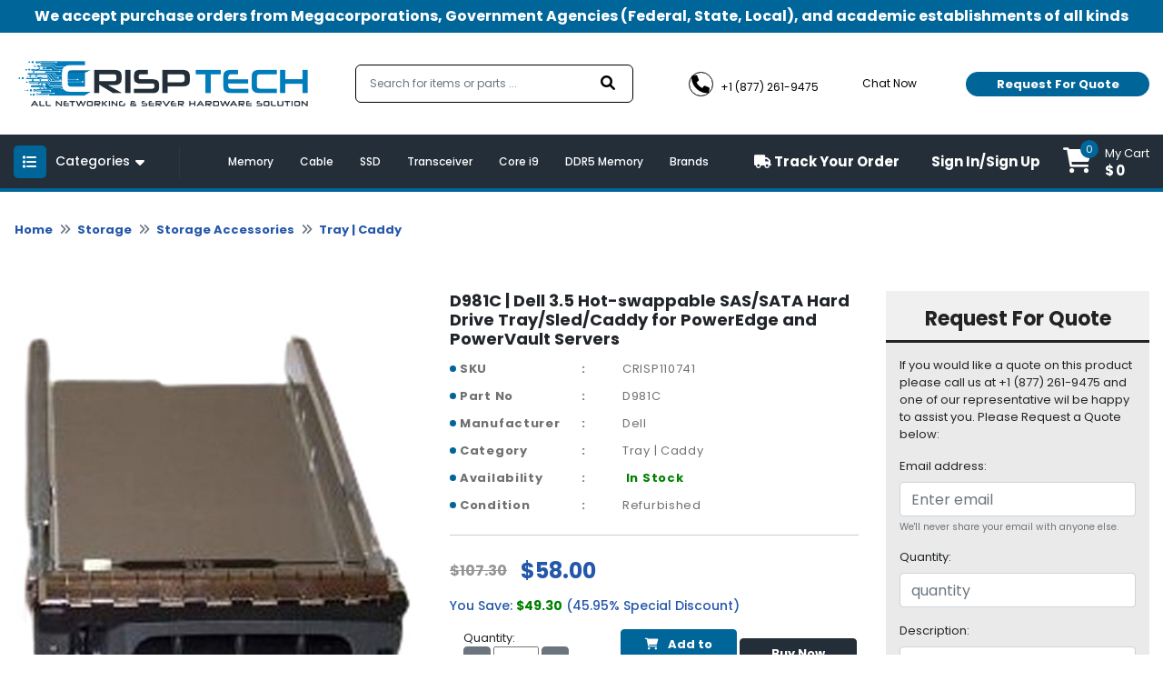

--- FILE ---
content_type: text/html; charset=UTF-8
request_url: https://crisptechllc.com/product/d981c-dell-3-5-hot-swappable-sas-sata-hard-drive-tray-sled-caddy-for-poweredge-and-powervault-servers
body_size: 192223
content:

<!DOCTYPE html>
<html class="no-js" lang="en">
<head>
    <!-- Favicon -->
    <link rel="shortcut icon" type="image/png" href="https://crisptechllc.com/assets/uploads/logo/favicon165819647416.png">
    <link rel="alternate" href="https://crisptechllc.com/" hreflang="en-us">
    <link rel="canonical" href="https://crisptechllc.com/product/d981c-dell-3-5-hot-swappable-sas-sata-hard-drive-tray-sled-caddy-for-poweredge-and-powervault-servers">
    <meta charset="utf-8">
    <meta http-equiv="X-UA-Compatible" content="IE=edge">
    <meta name="viewport" content="width=device-width, initial-scale=1.0, minimum-scale=1.0, maximum-scale=1.0, user-scalable=no">
     <title>D981C | Dell 3.5 Hot-swappable SAS/SATA Hard Drive Tray/Sled/Caddy for PowerEdge and PowerVault Servers - crisptechllc.com</title>
     <meta name="description" content="Buy D981C | Dell 3.5 Hot-swappable SAS/SATA Hard Drive Tray/Sled/Caddy for PowerEdge and PowerVault Servers at lowest price. Visit crisptechllc.com for online shopping of D981C.">
     <meta name="keywords" content="">
    <!--<meta name="google-site-verification" content="0jMmsjT5hP9092f4tQfHMKqlDwsS0WIY0SrHRu9ICUc" />-->
    <meta name="google-site-verification" content="0518WEI3jyuUM5e3vdq4yoxioQ9j_5IYKI0sv_i5bsw" />
     <!-- Open Graph / Facebook -->
    <meta property="og:type" content="website">
    <meta property="og:url" content="https://crisptechllc.com/">
    <meta property="og:title" content="Buy PC Parts and Computer Components - Crisptechllc.com">
    <meta property="og:description" content="Crisptechllc.com has the largest inventory of hardware products, PC parts and computer components from 500 different manufacturers. Shop online at lowest price. ">
    <meta property="og:image" content="https://crisptechllc.com/assets/uploads/logo/logo165585253748.png">
    <!-- Twitter -->
    <meta property="twitter:card" content="summary_large_image">
    <meta property="twitter:url" content="https://crisptechllc.com/">
    <meta property="twitter:title" content="Buy PC Parts and Computer Components - Crisptechllc.com">
    <meta property="twitter:description" content="Crisptechllc.com has the largest inventory of hardware products, PC parts and computer components from 500 different manufacturers. Shop online at lowest price. ">
    <meta property="twitter:image" content="https://crisptechllc.com/assets/uploads/logo/logo165585253748.png">

              
    <div itemscope itemtype="http://schema.org/Product">
        <meta itemprop="sku" content="CRISP110741" />
        <meta itemprop="name" content="D981C | Dell 3.5 Hot-swappable SAS/SATA Hard Drive Tray/Sled/Caddy for PowerEdge and PowerVault Servers" />
        <meta itemprop="description" content="Buy D981C | Dell 3.5 Hot-swappable SAS/SATA Hard Drive Tray/Sled/Caddy for PowerEdge and PowerVault Servers at lowest price. Visit crisptechllc.com for online shopping of D981C." />
    </div>
    
    <div itemprop="aggregateRating" itemscope itemtype="http://schema.org/AggregateRating">
        <meta itemprop="ratingValue" content="4.6" />
        <meta itemprop="reviewCount" content="3312" />
    </div>

    <div itemprop="offers" itemscope="" itemtype="http://schema.org/Offer">
        <link itemprop="availability" href="http://schema.org/InStock" />
        <meta itemprop="priceCurrency" content="USD" />
        <meta itemprop="price" content="58" />
        <meta itemprop="url" content="https://crisptechllc.com/product/d981c-dell-3-5-hot-swappable-sas-sata-hard-drive-tray-sled-caddy-for-poweredge-and-powervault-servers" />
        <meta itemprop="priceValidUntil" content="2023-04-15" />
    </div>

    <meta itemprop="brand" content="Dell" />
    <meta itemprop="image" content="https://d3djghvtckqcal.cloudfront.net/pyproductsv2/5c0d39bd5f05e4c3d432b4b1eb47d576.jpg" />
    <meta itemprop="url" content="https://crisptechllc.com/product/d981c-dell-3-5-hot-swappable-sas-sata-hard-drive-tray-sled-caddy-for-poweredge-and-powervault-servers" />
    <meta itemprop="gtin13" content="" />
    
    <div itemprop="review" itemscope itemtype="http://schema.org/Review">
        <meta itemprop="author" content="Mark Roudy" />
        <meta itemprop="datePublished" content="2022-04-08">
        <meta itemprop="name" content="9WC53" />
    </div>
    
    <div itemprop="reviewRating" itemscope itemtype="http://schema.org/Rating">
        <meta itemprop="worstRating" content="0" />
        <meta itemprop="ratingValue" content="5" />
        <meta itemprop="bestRating" content="5" />
    </div>

        
        
    <!-- Google Fonts -->
    <!--<link href="" rel="stylesheet">-->
    <!-- <script src="https://code.jquery.com/jquery-3.6.0.min.js" integrity="sha256-/xUj+3OJU5yExlq6GSYGSHk7tPXikynS7ogEvDej/m4=" crossorigin="anonymous"></script> -->
    <!-- Loading css file -->
    
<!--    <link rel="preload" href="path/to/mystylesheet.css" as="style" onload="this.onload=null;this.rel='stylesheet'">-->
<!--<noscript><link rel="stylesheet" href="path/to/stylesheet.css"></noscript>-->

            <!--<link href="https://crisptechllc.com/assets/front_assets/css/bootstrap.min.css" rel="stylesheet" type="text/css"/>-->
        <link rel="preload" href="https://crisptechllc.com/assets/front_assets/css/bootstrap.min.css" as="style" onload="this.onload=null;this.rel='stylesheet'"/>
        <noscript><link rel="stylesheet" href="https://crisptechllc.com/assets/front_assets/css/bootstrap.min.css"></noscript>
            <!--<link href="https://crisptechllc.com/assets/front_assets/css/slick/slick.css" rel="stylesheet" type="text/css"/>-->
        <link rel="preload" href="https://crisptechllc.com/assets/front_assets/css/slick/slick.css" as="style" onload="this.onload=null;this.rel='stylesheet'"/>
        <noscript><link rel="stylesheet" href="https://crisptechllc.com/assets/front_assets/css/slick/slick.css"></noscript>
            <!--<link href="https://crisptechllc.com/assets/front_assets/css/custom.css" rel="stylesheet" type="text/css"/>-->
        <link rel="preload" href="https://crisptechllc.com/assets/front_assets/css/custom.css" as="style" onload="this.onload=null;this.rel='stylesheet'"/>
        <noscript><link rel="stylesheet" href="https://crisptechllc.com/assets/front_assets/css/custom.css"></noscript>
            <!--<link href="https://crisptechllc.com/assets/front_assets/css/toastr.css" rel="stylesheet" type="text/css"/>-->
        <link rel="preload" href="https://crisptechllc.com/assets/front_assets/css/toastr.css" as="style" onload="this.onload=null;this.rel='stylesheet'"/>
        <noscript><link rel="stylesheet" href="https://crisptechllc.com/assets/front_assets/css/toastr.css"></noscript>
            <!--<link href="https://crisptechllc.com/assets/front_assets/css/loader.css" rel="stylesheet" type="text/css"/>-->
        <link rel="preload" href="https://crisptechllc.com/assets/front_assets/css/loader.css" as="style" onload="this.onload=null;this.rel='stylesheet'"/>
        <noscript><link rel="stylesheet" href="https://crisptechllc.com/assets/front_assets/css/loader.css"></noscript>
            <!--<link href="https://crisptechllc.com/assets/front_assets/css/account.css" rel="stylesheet" type="text/css"/>-->
        <link rel="preload" href="https://crisptechllc.com/assets/front_assets/css/account.css" as="style" onload="this.onload=null;this.rel='stylesheet'"/>
        <noscript><link rel="stylesheet" href="https://crisptechllc.com/assets/front_assets/css/account.css"></noscript>
                <script src="https://crisptechllc.com/assets/front_assets/js/jquery-3.6.0.min.js"></script>
                                <link rel="stylesheet" href="https://crisptechllc.com/assets/global/plugins/slick/slick.css"/>                        <link rel="stylesheet" href="https://crisptechllc.com/assets/global/plugins/slick/slick-theme.css"/>                    <script src="https://crisptechllc.com/assets/global/plugins/slick/slick.js"></script>
                
    <!-- <link rel="stylesheet" href="https://cdnjs.cloudflare.com/ajax/libs/animate.css/4.1.1/animate.min.css" /> -->
    <!-- <link href="https://unpkg.com/aos@2.3.1/dist/aos.css" rel="stylesheet"> -->
    <!-- <link rel="stylesheet" href="https://cdn.jsdelivr.net/npm/@fancyapps/ui@4.0/dist/fancybox.min.css" /> -->

    <!-- <link rel="stylesheet" href="//code.jquery.com/ui/1.12.1/themes/smoothness/jquery-ui.css"> -->
    <!-- <link rel="stylesheet" href="//code.jquery.com/ui/1.13.0/themes/base/jquery-ui.css"> -->
    <link href="https://site-assets.fontawesome.com/releases/v6.0.0/css/all.css" rel="stylesheet">
    <!-- Link Swiper's CSS -->
    <!-- <link rel="stylesheet" href="https://unpkg.com/swiper/swiper-bundle.min.css" /> -->

    <!--<script type="text/javascript"> var base_url = "https://crisptechllc.com/";</script>-->

    <!-- HTML5 Shim and Respond.js IE8 support of HTML5 elements and media queries -->

    <!-- WARNING: Respond.js doesn't work if you view the page via file:// -->

    <!--[if lt IE 9]>

    <script src="https://oss.maxcdn.com/libs/html5shiv/3.7.0/html5shiv.js"></script>

    <script src="https://oss.maxcdn.com/libs/respond.js/1.4.2/respond.min.js"></script>

    <![endif]-->

<!-- fonts -->

<!-- <link href="https://fonts.googleapis.com/css2?family=David+Libre:wght@400;500;700&family=Great+Vibes&display=swap" rel="stylesheet"> -->
<!-- <link href="https://pro.fontawesome.com/releases/v5.10.0/css/all.css" rel="stylesheet"> -->
<!-- Global site tag (gtag.js) - Google Analytics -->
    <script async src="https://www.googletagmanager.com/gtag/js?id=UA-225033449-2"></script>
    <script>
      window.dataLayer = window.dataLayer || [];
      function gtag(){dataLayer.push(arguments);}
      gtag('js', new Date());
    
      gtag('config', 'UA-225033449-2');
    </script>
    
    <script async src="https://www.googletagmanager.com/gtag/js?id=AW-10879663276"></script>
    <script>
      window.dataLayer = window.dataLayer || [];
      function gtag(){dataLayer.push(arguments);}
      gtag('js', new Date());
    
      gtag('config', 'AW-10879663276');
    </script>
    </head>

<body>

<div id="preloader" style="display:none;">  
    <div class="loading">
        <!--<span>Loading...</span>-->
    </div>
</div>

<!-- PRE LOADER start-->
<div id="st-preloader">
    <div id="pre-status">
        <div class="preload-placeholder"></div>
    </div>
</div>
<!-- PRE LOADER end-->

<!-- PRE LOADER start-->
<!-- <div id="st-preloader">
    <div id="pre-status">
        <div class="preload-placeholder"></div>
    </div>
</div> -->
<!-- PRE LOADER end-->

<!-- Wrapper Start -->
<style>
#search-list{margin-left: -2px !important;float:left;list-style:none;margin-top:1px;padding:0;width:109px;position: absolute;}
#search-list li{padding: 10px; background: #f0f0f0; border-bottom: #bbb9b9 1px solid;width: 367%;color: black;}
#search-list li:hover{background:#d4e3eb;;cursor: pointer;color: black;}
#search-box{padding: 10px;border: #a8d4b1 1px solid;border-radius:4px;width: 100%;}
#suggesstion-box{    z-index: 999999999;
    position: absolute;}
  </style>

<header>
  <div class="top-bar">
    <div class="container">
      <p>We accept purchase orders from Megacorporations, Government Agencies (Federal, State, Local), and academic
        establishments of all kinds</p>
    </div>
  </div>
  <div class="nav-mid">
    <div class="d-flex container">
      <div class="header-left">
        <div class="header-logo">
          <a href="https://crisptechllc.com/" aria-current="page" class="logo nuxt-link-exact-active nuxt-link-active"><img
              src="https://crisptechllc.com/assets/uploads/logo/logo165585253748.png" alt="crisptechllc-logo"></a>
        </div>
      </div>
      <div class="headerright">
        <form class="" action="https://crisptechllc.com/search" method="GET">
          <div class="form-inner">
            <fieldset class="form-group" id="__BVID__10">
              <!---->
              <div>
                <input id="search-box" name="keyword" type="text" placeholder="Search for items or parts ..." required="required"
                  aria-required="true" value="" class="form-control">
                  <div id="suggesstion-box"></div>
              </div>
            </fieldset>
            <button type="submit" class="btn btn-primary"><i aria-hidden="true" class="fa fa-search"></i></button>
          </div>
        </form>
        <div class="combine-sec">
          <div class="contact-info">
            <ul>
              <li><a href="tel:+1 (877) 261-9475"><i aria-hidden="true" class="fa fa-phone"></i> <span>+1 (877) 261-9475</span></a></li>
              <li><a href="#!" onclick="window.Tawk_API.toggle()"><i aria-hidden="true" class="fa fa-commenting-o"></i>
                  <span>Chat Now</span></a></li>
            </ul>
          </div>
          <div class="rquote">


            <button type="button" class="btn btn-secondary popup-show">Request For Quote</button>

          </div>
        </div>
      </div>
    </div>
  </div>
  <div class="last-bar">
    <div class="container">
      <div class="row">
        <div class="col-md-3 col-lg-2 col-6">
          <div class="menu-btn">

            <button type="button" class="btn m-toggle btn-secondary collapsed " aria-expanded="false"
              aria-controls="my-sidebar" value="Show Div" onclick="showDiv()" style="overflow-anchor: none;"><i
                aria-hidden="true" class="fa fa-list"></i></button>

            <button type="button" class="btn d-toggle btn-primary collapsed" aria-expanded="false"
              aria-controls="collapse-1" style="overflow-anchor: none;"><i aria-hidden="true" class="fa fa-list"></i>
              <span>Categories</span> <i aria-hidden="true" class="fa fa-caret-down"></i></button>

            <div id="collapse-1">
              <div class="card">
                <!---->
                <!---->
                <div class="card-body">
                  <!---->
                  <!---->
                  <div class="menu-blk">
                    <ul class="menu">

                    
                      <li>
                        <a href="https://crisptechllc.com/audio-video" class=""><i aria-hidden="true" class="fa fa-long-arrow-right"></i>
                          Audio | Video                        </a>
                        <div class="megadrop">
                          <div class="row">

                            
                            <div class="col-md-3">
                              <!--<h3><a href="https://crisptechllc.com/category/monitor" class="">Monitor</a></h3>-->
                              <h3><a href="https://crisptechllc.com/monitor" class="">Monitor</a></h3>

                              <ul>
                                                                <li>
                                  <a href="https://crisptechllc.com/lcd-led-monitor" class=""><i aria-hidden="true" class="fa fa-angle-right"></i>
                                    LCD | LED Monitor                                  </a>
                                </li>
                                                              </ul>

                            </div>
                            
                            <div class="col-md-3">
                              <!--<h3><a href="https://crisptechllc.com/category/tv-tuner" class="">TV Tuner</a></h3>-->
                              <h3><a href="https://crisptechllc.com/tv-tuner" class="">TV Tuner</a></h3>

                              <ul>
                                                              </ul>

                            </div>
                            
                            <div class="col-md-3">
                              <!--<h3><a href="https://crisptechllc.com/category/video-accessories" class="">Video Accessories</a></h3>-->
                              <h3><a href="https://crisptechllc.com/video-accessories" class="">Video Accessories</a></h3>

                              <ul>
                                                              </ul>

                            </div>
                            
                            <div class="col-md-3">
                              <!--<h3><a href="https://crisptechllc.com/category/video-card" class="">Video Card</a></h3>-->
                              <h3><a href="https://crisptechllc.com/video-card" class="">Video Card</a></h3>

                              <ul>
                                                              </ul>

                            </div>
                            
                            <div class="col-md-3">
                              <!--<h3><a href="https://crisptechllc.com/category/audio-accessories" class="">Audio Accessories</a></h3>-->
                              <h3><a href="https://crisptechllc.com/audio-accessories" class="">Audio Accessories</a></h3>

                              <ul>
                                                              </ul>

                            </div>
                            
                          </div>
                        </div>
                      </li>

                    
                      <li>
                        <a href="https://crisptechllc.com/memory" class=""><i aria-hidden="true" class="fa fa-long-arrow-right"></i>
                          Memory                        </a>
                        <div class="megadrop">
                          <div class="row">

                            
                            <div class="col-md-3">
                              <!--<h3><a href="https://crisptechllc.com/category/ddr-memory" class="">DDR Memory</a></h3>-->
                              <h3><a href="https://crisptechllc.com/ddr-memory" class="">DDR Memory</a></h3>

                              <ul>
                                                                <li>
                                  <a href="https://crisptechllc.com/desktop-memory-ddr" class=""><i aria-hidden="true" class="fa fa-angle-right"></i>
                                    Desktop Memory                                  </a>
                                </li>
                                                                <li>
                                  <a href="https://crisptechllc.com/laptop-memory-ddr" class=""><i aria-hidden="true" class="fa fa-angle-right"></i>
                                    Laptop Memory                                  </a>
                                </li>
                                                                <li>
                                  <a href="https://crisptechllc.com/server-memory-ddr" class=""><i aria-hidden="true" class="fa fa-angle-right"></i>
                                    Server Memory                                  </a>
                                </li>
                                                              </ul>

                            </div>
                            
                            <div class="col-md-3">
                              <!--<h3><a href="https://crisptechllc.com/category/ddr2-memory" class="">DDR2 Memory</a></h3>-->
                              <h3><a href="https://crisptechllc.com/ddr2-memory" class="">DDR2 Memory</a></h3>

                              <ul>
                                                                <li>
                                  <a href="https://crisptechllc.com/desktop-memory-ddr2" class=""><i aria-hidden="true" class="fa fa-angle-right"></i>
                                    Desktop Memory                                  </a>
                                </li>
                                                                <li>
                                  <a href="https://crisptechllc.com/laptop-memory-ddr2" class=""><i aria-hidden="true" class="fa fa-angle-right"></i>
                                    Laptop Memory                                  </a>
                                </li>
                                                                <li>
                                  <a href="https://crisptechllc.com/server-memory-ddr2" class=""><i aria-hidden="true" class="fa fa-angle-right"></i>
                                    Server Memory                                  </a>
                                </li>
                                                              </ul>

                            </div>
                            
                            <div class="col-md-3">
                              <!--<h3><a href="https://crisptechllc.com/category/ddr3-memory" class="">DDR3 Memory</a></h3>-->
                              <h3><a href="https://crisptechllc.com/ddr3-memory" class="">DDR3 Memory</a></h3>

                              <ul>
                                                                <li>
                                  <a href="https://crisptechllc.com/desktop-memory-ddr3" class=""><i aria-hidden="true" class="fa fa-angle-right"></i>
                                    Desktop Memory                                  </a>
                                </li>
                                                                <li>
                                  <a href="https://crisptechllc.com/laptop-memory-ddr3" class=""><i aria-hidden="true" class="fa fa-angle-right"></i>
                                    Laptop Memory                                  </a>
                                </li>
                                                                <li>
                                  <a href="https://crisptechllc.com/server-memory-ddr3" class=""><i aria-hidden="true" class="fa fa-angle-right"></i>
                                    Server Memory                                  </a>
                                </li>
                                                              </ul>

                            </div>
                            
                            <div class="col-md-3">
                              <!--<h3><a href="https://crisptechllc.com/category/ddr4-memory" class="">DDR4 Memory</a></h3>-->
                              <h3><a href="https://crisptechllc.com/ddr4-memory" class="">DDR4 Memory</a></h3>

                              <ul>
                                                                <li>
                                  <a href="https://crisptechllc.com/desktop-memory-ddr4" class=""><i aria-hidden="true" class="fa fa-angle-right"></i>
                                    Desktop Memory                                  </a>
                                </li>
                                                                <li>
                                  <a href="https://crisptechllc.com/laptop-memory-ddr4" class=""><i aria-hidden="true" class="fa fa-angle-right"></i>
                                    Laptop Memory                                  </a>
                                </li>
                                                                <li>
                                  <a href="https://crisptechllc.com/server-memory-ddr4" class=""><i aria-hidden="true" class="fa fa-angle-right"></i>
                                    Server Memory                                  </a>
                                </li>
                                                              </ul>

                            </div>
                            
                            <div class="col-md-3">
                              <!--<h3><a href="https://crisptechllc.com/category/gaming-memory" class="">Gaming Memory</a></h3>-->
                              <h3><a href="https://crisptechllc.com/gaming-memory" class="">Gaming Memory</a></h3>

                              <ul>
                                                              </ul>

                            </div>
                            
                            <div class="col-md-3">
                              <!--<h3><a href="https://crisptechllc.com/category/flash-memory" class="">Flash Memory</a></h3>-->
                              <h3><a href="https://crisptechllc.com/flash-memory" class="">Flash Memory</a></h3>

                              <ul>
                                                              </ul>

                            </div>
                            
                            <div class="col-md-3">
                              <!--<h3><a href="https://crisptechllc.com/category/memory-card" class="">Memory Card</a></h3>-->
                              <h3><a href="https://crisptechllc.com/memory-card" class="">Memory Card</a></h3>

                              <ul>
                                                              </ul>

                            </div>
                            
                            <div class="col-md-3">
                              <!--<h3><a href="https://crisptechllc.com/category/cache-memory" class="">Cache Memory</a></h3>-->
                              <h3><a href="https://crisptechllc.com/cache-memory" class="">Cache Memory</a></h3>

                              <ul>
                                                              </ul>

                            </div>
                            
                            <div class="col-md-3">
                              <!--<h3><a href="https://crisptechllc.com/category/ddr5-memory" class="">DDR5 Memory</a></h3>-->
                              <h3><a href="https://crisptechllc.com/ddr5-memory" class="">DDR5 Memory</a></h3>

                              <ul>
                                                                <li>
                                  <a href="https://crisptechllc.com/desktop-memory-ddr5" class=""><i aria-hidden="true" class="fa fa-angle-right"></i>
                                    Desktop Memory                                  </a>
                                </li>
                                                              </ul>

                            </div>
                            
                          </div>
                        </div>
                      </li>

                    
                      <li>
                        <a href="https://crisptechllc.com/accessories" class=""><i aria-hidden="true" class="fa fa-long-arrow-right"></i>
                          Accessories                        </a>
                        <div class="megadrop">
                          <div class="row">

                            
                            <div class="col-md-3">
                              <!--<h3><a href="https://crisptechllc.com/category/cable" class="">Cable</a></h3>-->
                              <h3><a href="https://crisptechllc.com/cable" class="">Cable</a></h3>

                              <ul>
                                                                <li>
                                  <a href="https://crisptechllc.com/direct-attach-cable" class=""><i aria-hidden="true" class="fa fa-angle-right"></i>
                                    Direct Attach Cable                                  </a>
                                </li>
                                                                <li>
                                  <a href="https://crisptechllc.com/fibre-channel-cable" class=""><i aria-hidden="true" class="fa fa-angle-right"></i>
                                    Fibre Channel Cable                                  </a>
                                </li>
                                                                <li>
                                  <a href="https://crisptechllc.com/fibre-optic-cable" class=""><i aria-hidden="true" class="fa fa-angle-right"></i>
                                    Fibre Optic Cable                                  </a>
                                </li>
                                                                <li>
                                  <a href="https://crisptechllc.com/fibre-patch-cable" class=""><i aria-hidden="true" class="fa fa-angle-right"></i>
                                    Fibre Patch Cable                                  </a>
                                </li>
                                                                <li>
                                  <a href="https://crisptechllc.com/kvm-cable" class=""><i aria-hidden="true" class="fa fa-angle-right"></i>
                                    KVM Cable                                  </a>
                                </li>
                                                                <li>
                                  <a href="https://crisptechllc.com/mini-sas-cable" class=""><i aria-hidden="true" class="fa fa-angle-right"></i>
                                    Mini SAS Cable                                  </a>
                                </li>
                                                                <li>
                                  <a href="https://crisptechllc.com/network-cable" class=""><i aria-hidden="true" class="fa fa-angle-right"></i>
                                    Network Cable                                  </a>
                                </li>
                                                                <li>
                                  <a href="https://crisptechllc.com/other-cable" class=""><i aria-hidden="true" class="fa fa-angle-right"></i>
                                    Other Cable                                  </a>
                                </li>
                                                                <li>
                                  <a href="https://crisptechllc.com/patch-cable" class=""><i aria-hidden="true" class="fa fa-angle-right"></i>
                                    Patch Cable                                  </a>
                                </li>
                                                                <li>
                                  <a href="https://crisptechllc.com/power-adapter-cable" class=""><i aria-hidden="true" class="fa fa-angle-right"></i>
                                    Power Adapter Cable                                  </a>
                                </li>
                                                                <li>
                                  <a href="https://crisptechllc.com/power-cable" class=""><i aria-hidden="true" class="fa fa-angle-right"></i>
                                    Power Cable                                  </a>
                                </li>
                                                                <li>
                                  <a href="https://crisptechllc.com/sata-cable" class=""><i aria-hidden="true" class="fa fa-angle-right"></i>
                                    SATA Cable                                  </a>
                                </li>
                                                              </ul>

                            </div>
                            
                            <div class="col-md-3">
                              <!--<h3><a href="https://crisptechllc.com/category/battery" class="">Battery</a></h3>-->
                              <h3><a href="https://crisptechllc.com/battery" class="">Battery</a></h3>

                              <ul>
                                                                <li>
                                  <a href="https://crisptechllc.com/cache-battery" class=""><i aria-hidden="true" class="fa fa-angle-right"></i>
                                    Cache Battery                                  </a>
                                </li>
                                                                <li>
                                  <a href="https://crisptechllc.com/laptop-battery" class=""><i aria-hidden="true" class="fa fa-angle-right"></i>
                                    Laptop Battery                                  </a>
                                </li>
                                                                <li>
                                  <a href="https://crisptechllc.com/other-battery" class=""><i aria-hidden="true" class="fa fa-angle-right"></i>
                                    Other Battery                                  </a>
                                </li>
                                                              </ul>

                            </div>
                            
                            <div class="col-md-3">
                              <!--<h3><a href="https://crisptechllc.com/category/laptop-accessories" class="">Laptop Accessories</a></h3>-->
                              <h3><a href="https://crisptechllc.com/laptop-accessories" class="">Laptop Accessories</a></h3>

                              <ul>
                                                              </ul>

                            </div>
                            
                            <div class="col-md-3">
                              <!--<h3><a href="https://crisptechllc.com/category/rail-kit" class="">Rail Kit</a></h3>-->
                              <h3><a href="https://crisptechllc.com/rail-kit" class="">Rail Kit</a></h3>

                              <ul>
                                                              </ul>

                            </div>
                            
                            <div class="col-md-3">
                              <!--<h3><a href="https://crisptechllc.com/category/battery-controller" class="">Battery Controller</a></h3>-->
                              <h3><a href="https://crisptechllc.com/battery-controller" class="">Battery Controller</a></h3>

                              <ul>
                                                              </ul>

                            </div>
                            
                            <div class="col-md-3">
                              <!--<h3><a href="https://crisptechllc.com/category/blower-fan" class="">Blower | Fan</a></h3>-->
                              <h3><a href="https://crisptechllc.com/blower-fan" class="">Blower | Fan</a></h3>

                              <ul>
                                                              </ul>

                            </div>
                            
                            <div class="col-md-3">
                              <!--<h3><a href="https://crisptechllc.com/category/docking-station-port-replicator" class="">Docking Station | Port Replicator</a></h3>-->
                              <h3><a href="https://crisptechllc.com/docking-station-port-replicator" class="">Docking Station | Port Replicator</a></h3>

                              <ul>
                                                              </ul>

                            </div>
                            
                            <div class="col-md-3">
                              <!--<h3><a href="https://crisptechllc.com/category/other-accessories" class="">Other Accessories</a></h3>-->
                              <h3><a href="https://crisptechllc.com/other-accessories" class="">Other Accessories</a></h3>

                              <ul>
                                                              </ul>

                            </div>
                            
                            <div class="col-md-3">
                              <!--<h3><a href="https://crisptechllc.com/category/battery-module" class="">Battery Module</a></h3>-->
                              <h3><a href="https://crisptechllc.com/battery-module" class="">Battery Module</a></h3>

                              <ul>
                                                              </ul>

                            </div>
                            
                            <div class="col-md-3">
                              <!--<h3><a href="https://crisptechllc.com/category/card-reader" class="">Card Reader</a></h3>-->
                              <h3><a href="https://crisptechllc.com/card-reader" class="">Card Reader</a></h3>

                              <ul>
                                                              </ul>

                            </div>
                            
                            <div class="col-md-3">
                              <!--<h3><a href="https://crisptechllc.com/category/expansion-module" class="">Expansion Module</a></h3>-->
                              <h3><a href="https://crisptechllc.com/expansion-module" class="">Expansion Module</a></h3>

                              <ul>
                                                              </ul>

                            </div>
                            
                            <div class="col-md-3">
                              <!--<h3><a href="https://crisptechllc.com/category/heatsink" class="">Heatsink</a></h3>-->
                              <h3><a href="https://crisptechllc.com/heatsink" class="">Heatsink</a></h3>

                              <ul>
                                                              </ul>

                            </div>
                            
                            <div class="col-md-3">
                              <!--<h3><a href="https://crisptechllc.com/category/rackmount" class="">Rackmount</a></h3>-->
                              <h3><a href="https://crisptechllc.com/rackmount" class="">Rackmount</a></h3>

                              <ul>
                                                              </ul>

                            </div>
                            
                          </div>
                        </div>
                      </li>

                    
                      <li>
                        <a href="https://crisptechllc.com/motherboard" class=""><i aria-hidden="true" class="fa fa-long-arrow-right"></i>
                          Motherboard                        </a>
                        <div class="megadrop">
                          <div class="row">

                            
                            <div class="col-md-3">
                              <!--<h3><a href="https://crisptechllc.com/category/backplane-board" class="">Backplane Board</a></h3>-->
                              <h3><a href="https://crisptechllc.com/backplane-board" class="">Backplane Board</a></h3>

                              <ul>
                                                              </ul>

                            </div>
                            
                            <div class="col-md-3">
                              <!--<h3><a href="https://crisptechllc.com/category/desktop-motherboard" class="">Desktop Motherboard</a></h3>-->
                              <h3><a href="https://crisptechllc.com/desktop-motherboard" class="">Desktop Motherboard</a></h3>

                              <ul>
                                                              </ul>

                            </div>
                            
                            <div class="col-md-3">
                              <!--<h3><a href="https://crisptechllc.com/category/laptop-motherboard" class="">Laptop Motherboard</a></h3>-->
                              <h3><a href="https://crisptechllc.com/laptop-motherboard" class="">Laptop Motherboard</a></h3>

                              <ul>
                                                              </ul>

                            </div>
                            
                            <div class="col-md-3">
                              <!--<h3><a href="https://crisptechllc.com/category/gaming-motherboard" class="">Gaming Motherboard</a></h3>-->
                              <h3><a href="https://crisptechllc.com/gaming-motherboard" class="">Gaming Motherboard</a></h3>

                              <ul>
                                                              </ul>

                            </div>
                            
                            <div class="col-md-3">
                              <!--<h3><a href="https://crisptechllc.com/category/server-motherboard" class="">Server Motherboard</a></h3>-->
                              <h3><a href="https://crisptechllc.com/server-motherboard" class="">Server Motherboard</a></h3>

                              <ul>
                                                              </ul>

                            </div>
                            
                          </div>
                        </div>
                      </li>

                    
                      <li>
                        <a href="https://crisptechllc.com/networking" class=""><i aria-hidden="true" class="fa fa-long-arrow-right"></i>
                          Networking                        </a>
                        <div class="megadrop">
                          <div class="row">

                            
                            <div class="col-md-3">
                              <!--<h3><a href="https://crisptechllc.com/category/network-accessories" class="">Network Accessories</a></h3>-->
                              <h3><a href="https://crisptechllc.com/network-accessories" class="">Network Accessories</a></h3>

                              <ul>
                                                                <li>
                                  <a href="https://crisptechllc.com/daughter-card" class=""><i aria-hidden="true" class="fa fa-angle-right"></i>
                                    Daughter Card                                  </a>
                                </li>
                                                                <li>
                                  <a href="https://crisptechllc.com/hub" class=""><i aria-hidden="true" class="fa fa-angle-right"></i>
                                    Hub                                  </a>
                                </li>
                                                                <li>
                                  <a href="https://crisptechllc.com/kvm-adapter" class=""><i aria-hidden="true" class="fa fa-angle-right"></i>
                                    KVM Adapter                                  </a>
                                </li>
                                                                <li>
                                  <a href="https://crisptechllc.com/kvm-extender" class=""><i aria-hidden="true" class="fa fa-angle-right"></i>
                                    KVM Extender                                  </a>
                                </li>
                                                                <li>
                                  <a href="https://crisptechllc.com/media-converter" class=""><i aria-hidden="true" class="fa fa-angle-right"></i>
                                    Media Converter                                  </a>
                                </li>
                                                                <li>
                                  <a href="https://crisptechllc.com/modem" class=""><i aria-hidden="true" class="fa fa-angle-right"></i>
                                    Modem                                  </a>
                                </li>
                                                                <li>
                                  <a href="https://crisptechllc.com/network-adapter" class=""><i aria-hidden="true" class="fa fa-angle-right"></i>
                                    Network Adapter                                  </a>
                                </li>
                                                                <li>
                                  <a href="https://crisptechllc.com/network-antenna" class=""><i aria-hidden="true" class="fa fa-angle-right"></i>
                                    Network Antenna                                  </a>
                                </li>
                                                                <li>
                                  <a href="https://crisptechllc.com/network-expansion-module" class=""><i aria-hidden="true" class="fa fa-angle-right"></i>
                                    Network Expansion Module                                  </a>
                                </li>
                                                                <li>
                                  <a href="https://crisptechllc.com/network-interface-card" class=""><i aria-hidden="true" class="fa fa-angle-right"></i>
                                    Network Interface Card                                  </a>
                                </li>
                                                                <li>
                                  <a href="https://crisptechllc.com/network-management-card" class=""><i aria-hidden="true" class="fa fa-angle-right"></i>
                                    Network Management Card                                  </a>
                                </li>
                                                                <li>
                                  <a href="https://crisptechllc.com/serial-adapter" class=""><i aria-hidden="true" class="fa fa-angle-right"></i>
                                    Serial Adapter                                  </a>
                                </li>
                                                                <li>
                                  <a href="https://crisptechllc.com/transceiver" class=""><i aria-hidden="true" class="fa fa-angle-right"></i>
                                    Transceiver                                  </a>
                                </li>
                                                              </ul>

                            </div>
                            
                            <div class="col-md-3">
                              <!--<h3><a href="https://crisptechllc.com/category/network-chassis" class="">Network Chassis</a></h3>-->
                              <h3><a href="https://crisptechllc.com/network-chassis" class="">Network Chassis</a></h3>

                              <ul>
                                                              </ul>

                            </div>
                            
                            <div class="col-md-3">
                              <!--<h3><a href="https://crisptechllc.com/category/print-server" class="">Print Server</a></h3>-->
                              <h3><a href="https://crisptechllc.com/print-server" class="">Print Server</a></h3>

                              <ul>
                                                              </ul>

                            </div>
                            
                            <div class="col-md-3">
                              <!--<h3><a href="https://crisptechllc.com/category/router" class="">Router</a></h3>-->
                              <h3><a href="https://crisptechllc.com/router" class="">Router</a></h3>

                              <ul>
                                                              </ul>

                            </div>
                            
                            <div class="col-md-3">
                              <!--<h3><a href="https://crisptechllc.com/category/security-appliance" class="">Security Appliance</a></h3>-->
                              <h3><a href="https://crisptechllc.com/security-appliance" class="">Security Appliance</a></h3>

                              <ul>
                                                                <li>
                                  <a href="https://crisptechllc.com/firewall" class=""><i aria-hidden="true" class="fa fa-angle-right"></i>
                                    Firewall                                  </a>
                                </li>
                                                              </ul>

                            </div>
                            
                            <div class="col-md-3">
                              <!--<h3><a href="https://crisptechllc.com/category/switch" class="">Switch</a></h3>-->
                              <h3><a href="https://crisptechllc.com/switch" class="">Switch</a></h3>

                              <ul>
                                                                <li>
                                  <a href="https://crisptechllc.com/kvm-switch" class=""><i aria-hidden="true" class="fa fa-angle-right"></i>
                                    KVM Switch                                  </a>
                                </li>
                                                                <li>
                                  <a href="https://crisptechllc.com/stackable-managed-switch" class=""><i aria-hidden="true" class="fa fa-angle-right"></i>
                                    Stackable Managed Switch                                  </a>
                                </li>
                                                              </ul>

                            </div>
                            
                            <div class="col-md-3">
                              <!--<h3><a href="https://crisptechllc.com/category/telephony-equipment" class="">Telephony Equipment</a></h3>-->
                              <h3><a href="https://crisptechllc.com/telephony-equipment" class="">Telephony Equipment</a></h3>

                              <ul>
                                                                <li>
                                  <a href="https://crisptechllc.com/ip-phone" class=""><i aria-hidden="true" class="fa fa-angle-right"></i>
                                    IP Phone                                  </a>
                                </li>
                                                                <li>
                                  <a href="https://crisptechllc.com/telephony-accessories" class=""><i aria-hidden="true" class="fa fa-angle-right"></i>
                                    Telephony Accessories                                  </a>
                                </li>
                                                                <li>
                                  <a href="https://crisptechllc.com/telepresence" class=""><i aria-hidden="true" class="fa fa-angle-right"></i>
                                    Telepresence                                  </a>
                                </li>
                                                              </ul>

                            </div>
                            
                            <div class="col-md-3">
                              <!--<h3><a href="https://crisptechllc.com/category/fabric-module" class="">Fabric Module</a></h3>-->
                              <h3><a href="https://crisptechllc.com/fabric-module" class="">Fabric Module</a></h3>

                              <ul>
                                                              </ul>

                            </div>
                            
                            <div class="col-md-3">
                              <!--<h3><a href="https://crisptechllc.com/category/wireless-networking" class="">Wireless Networking</a></h3>-->
                              <h3><a href="https://crisptechllc.com/wireless-networking" class="">Wireless Networking</a></h3>

                              <ul>
                                                                <li>
                                  <a href="https://crisptechllc.com/wireless-access-point" class=""><i aria-hidden="true" class="fa fa-angle-right"></i>
                                    Wireless Access Point                                  </a>
                                </li>
                                                                <li>
                                  <a href="https://crisptechllc.com/wireless-extender" class=""><i aria-hidden="true" class="fa fa-angle-right"></i>
                                    Wireless Extender                                  </a>
                                </li>
                                                              </ul>

                            </div>
                            
                          </div>
                        </div>
                      </li>

                    
                      <li>
                        <a href="https://crisptechllc.com/power-supply" class=""><i aria-hidden="true" class="fa fa-long-arrow-right"></i>
                          Power Supply                        </a>
                        <div class="megadrop">
                          <div class="row">

                            
                            <div class="col-md-3">
                              <!--<h3><a href="https://crisptechllc.com/category/ac-adapter" class="">AC Adapter</a></h3>-->
                              <h3><a href="https://crisptechllc.com/ac-adapter" class="">AC Adapter</a></h3>

                              <ul>
                                                              </ul>

                            </div>
                            
                            <div class="col-md-3">
                              <!--<h3><a href="https://crisptechllc.com/category/desktop-power-supply" class="">Desktop Power Supply</a></h3>-->
                              <h3><a href="https://crisptechllc.com/desktop-power-supply" class="">Desktop Power Supply</a></h3>

                              <ul>
                                                              </ul>

                            </div>
                            
                            <div class="col-md-3">
                              <!--<h3><a href="https://crisptechllc.com/category/network-power-supply" class="">Network Power Supply</a></h3>-->
                              <h3><a href="https://crisptechllc.com/network-power-supply" class="">Network Power Supply</a></h3>

                              <ul>
                                                              </ul>

                            </div>
                            
                            <div class="col-md-3">
                              <!--<h3><a href="https://crisptechllc.com/category/power-accessories" class="">Power Accessories</a></h3>-->
                              <h3><a href="https://crisptechllc.com/power-accessories" class="">Power Accessories</a></h3>

                              <ul>
                                                              </ul>

                            </div>
                            
                            <div class="col-md-3">
                              <!--<h3><a href="https://crisptechllc.com/category/power-distribution-unit-pdu" class="">Power Distribution Unit | PDU</a></h3>-->
                              <h3><a href="https://crisptechllc.com/power-distribution-unit-pdu" class="">Power Distribution Unit | PDU</a></h3>

                              <ul>
                                                              </ul>

                            </div>
                            
                            <div class="col-md-3">
                              <!--<h3><a href="https://crisptechllc.com/category/printer-power-supply" class="">Printer Power Supply</a></h3>-->
                              <h3><a href="https://crisptechllc.com/printer-power-supply" class="">Printer Power Supply</a></h3>

                              <ul>
                                                              </ul>

                            </div>
                            
                            <div class="col-md-3">
                              <!--<h3><a href="https://crisptechllc.com/category/server-power-supply" class="">Server Power Supply</a></h3>-->
                              <h3><a href="https://crisptechllc.com/server-power-supply" class="">Server Power Supply</a></h3>

                              <ul>
                                                              </ul>

                            </div>
                            
                            <div class="col-md-3">
                              <!--<h3><a href="https://crisptechllc.com/category/switching-power-supply" class="">Switching Power Supply</a></h3>-->
                              <h3><a href="https://crisptechllc.com/switching-power-supply" class="">Switching Power Supply</a></h3>

                              <ul>
                                                              </ul>

                            </div>
                            
                            <div class="col-md-3">
                              <!--<h3><a href="https://crisptechllc.com/category/uninterruptible-power-supply-ups" class="">Uninterruptible Power Supply | UPS</a></h3>-->
                              <h3><a href="https://crisptechllc.com/uninterruptible-power-supply-ups" class="">Uninterruptible Power Supply | UPS</a></h3>

                              <ul>
                                                              </ul>

                            </div>
                            
                          </div>
                        </div>
                      </li>

                    
                      <li>
                        <a href="https://crisptechllc.com/processor" class=""><i aria-hidden="true" class="fa fa-long-arrow-right"></i>
                          Processor                        </a>
                        <div class="megadrop">
                          <div class="row">

                            
                            <div class="col-md-3">
                              <!--<h3><a href="https://crisptechllc.com/category/amd" class="">AMD</a></h3>-->
                              <h3><a href="https://crisptechllc.com/amd" class="">AMD</a></h3>

                              <ul>
                                                                <li>
                                  <a href="https://crisptechllc.com/athlon" class=""><i aria-hidden="true" class="fa fa-angle-right"></i>
                                    Athlon                                  </a>
                                </li>
                                                                <li>
                                  <a href="https://crisptechllc.com/epyc" class=""><i aria-hidden="true" class="fa fa-angle-right"></i>
                                    EPYC                                  </a>
                                </li>
                                                                <li>
                                  <a href="https://crisptechllc.com/opteron" class=""><i aria-hidden="true" class="fa fa-angle-right"></i>
                                    Opteron                                  </a>
                                </li>
                                                                <li>
                                  <a href="https://crisptechllc.com/phenom" class=""><i aria-hidden="true" class="fa fa-angle-right"></i>
                                    Phenom                                  </a>
                                </li>
                                                                <li>
                                  <a href="https://crisptechllc.com/ryzen" class=""><i aria-hidden="true" class="fa fa-angle-right"></i>
                                    Ryzen                                  </a>
                                </li>
                                                                <li>
                                  <a href="https://crisptechllc.com/turion" class=""><i aria-hidden="true" class="fa fa-angle-right"></i>
                                    Turion                                  </a>
                                </li>
                                                              </ul>

                            </div>
                            
                            <div class="col-md-3">
                              <!--<h3><a href="https://crisptechllc.com/category/intel" class="">Intel</a></h3>-->
                              <h3><a href="https://crisptechllc.com/intel" class="">Intel</a></h3>

                              <ul>
                                                                <li>
                                  <a href="https://crisptechllc.com/core-2-extreme" class=""><i aria-hidden="true" class="fa fa-angle-right"></i>
                                    Core 2 Extreme                                  </a>
                                </li>
                                                                <li>
                                  <a href="https://crisptechllc.com/core-2-quad" class=""><i aria-hidden="true" class="fa fa-angle-right"></i>
                                    Core 2 Quad                                  </a>
                                </li>
                                                                <li>
                                  <a href="https://crisptechllc.com/core-i3" class=""><i aria-hidden="true" class="fa fa-angle-right"></i>
                                    Core i3                                  </a>
                                </li>
                                                                <li>
                                  <a href="https://crisptechllc.com/core-i5" class=""><i aria-hidden="true" class="fa fa-angle-right"></i>
                                    Core i5                                  </a>
                                </li>
                                                                <li>
                                  <a href="https://crisptechllc.com/core-i7" class=""><i aria-hidden="true" class="fa fa-angle-right"></i>
                                    Core i7                                  </a>
                                </li>
                                                                <li>
                                  <a href="https://crisptechllc.com/core-i9" class=""><i aria-hidden="true" class="fa fa-angle-right"></i>
                                    Core i9                                  </a>
                                </li>
                                                                <li>
                                  <a href="https://crisptechllc.com/itanium" class=""><i aria-hidden="true" class="fa fa-angle-right"></i>
                                    Itanium                                  </a>
                                </li>
                                                                <li>
                                  <a href="https://crisptechllc.com/pentium" class=""><i aria-hidden="true" class="fa fa-angle-right"></i>
                                    Pentium                                  </a>
                                </li>
                                                                <li>
                                  <a href="https://crisptechllc.com/xeon" class=""><i aria-hidden="true" class="fa fa-angle-right"></i>
                                    Xeon                                  </a>
                                </li>
                                                                <li>
                                  <a href="https://crisptechllc.com/xeon-e3" class=""><i aria-hidden="true" class="fa fa-angle-right"></i>
                                    Xeon E3                                  </a>
                                </li>
                                                                <li>
                                  <a href="https://crisptechllc.com/xeon-e5" class=""><i aria-hidden="true" class="fa fa-angle-right"></i>
                                    Xeon E5                                  </a>
                                </li>
                                                                <li>
                                  <a href="https://crisptechllc.com/xeon-e7" class=""><i aria-hidden="true" class="fa fa-angle-right"></i>
                                    Xeon E7                                  </a>
                                </li>
                                                                <li>
                                  <a href="https://crisptechllc.com/xeon-phi" class=""><i aria-hidden="true" class="fa fa-angle-right"></i>
                                    Xeon Phi                                  </a>
                                </li>
                                                                <li>
                                  <a href="https://crisptechllc.com/core-2-duo" class=""><i aria-hidden="true" class="fa fa-angle-right"></i>
                                    Core 2 Duo                                  </a>
                                </li>
                                                                <li>
                                  <a href="https://crisptechllc.com/celeron" class=""><i aria-hidden="true" class="fa fa-angle-right"></i>
                                    Celeron                                  </a>
                                </li>
                                                                <li>
                                  <a href="https://crisptechllc.com/core-solo" class=""><i aria-hidden="true" class="fa fa-angle-right"></i>
                                    Core Solo                                  </a>
                                </li>
                                                                <li>
                                  <a href="https://crisptechllc.com/core" class=""><i aria-hidden="true" class="fa fa-angle-right"></i>
                                    Core                                  </a>
                                </li>
                                                              </ul>

                            </div>
                            
                            <div class="col-md-3">
                              <!--<h3><a href="https://crisptechllc.com/category/processor-board" class="">Processor Board</a></h3>-->
                              <h3><a href="https://crisptechllc.com/processor-board" class="">Processor Board</a></h3>

                              <ul>
                                                              </ul>

                            </div>
                            
                            <div class="col-md-3">
                              <!--<h3><a href="https://crisptechllc.com/category/proprietary-processor" class="">Proprietary Processor</a></h3>-->
                              <h3><a href="https://crisptechllc.com/proprietary-processor" class="">Proprietary Processor</a></h3>

                              <ul>
                                                              </ul>

                            </div>
                            
                            <div class="col-md-3">
                              <!--<h3><a href="https://crisptechllc.com/category/voltage-regulator-module-vrm" class="">Voltage Regulator Module | VRM</a></h3>-->
                              <h3><a href="https://crisptechllc.com/voltage-regulator-module-vrm" class="">Voltage Regulator Module | VRM</a></h3>

                              <ul>
                                                              </ul>

                            </div>
                            
                          </div>
                        </div>
                      </li>

                    
                      <li>
                        <a href="https://crisptechllc.com/server-system" class=""><i aria-hidden="true" class="fa fa-long-arrow-right"></i>
                          Server System                        </a>
                        <div class="megadrop">
                          <div class="row">

                            
                            <div class="col-md-3">
                              <!--<h3><a href="https://crisptechllc.com/category/server-accessories" class="">Server Accessories</a></h3>-->
                              <h3><a href="https://crisptechllc.com/server-accessories" class="">Server Accessories</a></h3>

                              <ul>
                                                                <li>
                                  <a href="https://crisptechllc.com/blower-fan-accessories" class=""><i aria-hidden="true" class="fa fa-angle-right"></i>
                                    Blower Fan                                  </a>
                                </li>
                                                                <li>
                                  <a href="https://crisptechllc.com/cable-management-arm" class=""><i aria-hidden="true" class="fa fa-angle-right"></i>
                                    Cable Management Arm                                  </a>
                                </li>
                                                                <li>
                                  <a href="https://crisptechllc.com/chassis" class=""><i aria-hidden="true" class="fa fa-angle-right"></i>
                                    Chassis                                  </a>
                                </li>
                                                                <li>
                                  <a href="https://crisptechllc.com/io-board" class=""><i aria-hidden="true" class="fa fa-angle-right"></i>
                                    I/O Board                                  </a>
                                </li>
                                                                <li>
                                  <a href="https://crisptechllc.com/riser-card" class=""><i aria-hidden="true" class="fa fa-angle-right"></i>
                                    Riser Card                                  </a>
                                </li>
                                                              </ul>

                            </div>
                            
                          </div>
                        </div>
                      </li>

                    
                      <li>
                        <a href="https://crisptechllc.com/storage" class=""><i aria-hidden="true" class="fa fa-long-arrow-right"></i>
                          Storage                        </a>
                        <div class="megadrop">
                          <div class="row">

                            
                            <div class="col-md-3">
                              <!--<h3><a href="https://crisptechllc.com/category/controller" class="">Controller</a></h3>-->
                              <h3><a href="https://crisptechllc.com/controller" class="">Controller</a></h3>

                              <ul>
                                                                <li>
                                  <a href="https://crisptechllc.com/ata-controller" class=""><i aria-hidden="true" class="fa fa-angle-right"></i>
                                    ATA Controller                                  </a>
                                </li>
                                                                <li>
                                  <a href="https://crisptechllc.com/controller-accessories" class=""><i aria-hidden="true" class="fa fa-angle-right"></i>
                                    Controller Accessories                                  </a>
                                </li>
                                                                <li>
                                  <a href="https://crisptechllc.com/fibre-channel-controller" class=""><i aria-hidden="true" class="fa fa-angle-right"></i>
                                    Fibre Channel Controller                                  </a>
                                </li>
                                                                <li>
                                  <a href="https://crisptechllc.com/other-controller" class=""><i aria-hidden="true" class="fa fa-angle-right"></i>
                                    Other Controller                                  </a>
                                </li>
                                                                <li>
                                  <a href="https://crisptechllc.com/sas-sata-controller" class=""><i aria-hidden="true" class="fa fa-angle-right"></i>
                                    SAS | SATA Controller                                  </a>
                                </li>
                                                                <li>
                                  <a href="https://crisptechllc.com/scsi-controller" class=""><i aria-hidden="true" class="fa fa-angle-right"></i>
                                    SCSI Controller                                  </a>
                                </li>
                                                                <li>
                                  <a href="https://crisptechllc.com/smart-array" class=""><i aria-hidden="true" class="fa fa-angle-right"></i>
                                    Smart Array                                  </a>
                                </li>
                                                                <li>
                                  <a href="https://crisptechllc.com/ultra-160-scsi" class=""><i aria-hidden="true" class="fa fa-angle-right"></i>
                                    Ultra 160-SCSI                                  </a>
                                </li>
                                                              </ul>

                            </div>
                            
                            <div class="col-md-3">
                              <!--<h3><a href="https://crisptechllc.com/category/internal-hard-drive" class="">Internal Hard Drive</a></h3>-->
                              <h3><a href="https://crisptechllc.com/internal-hard-drive" class="">Internal Hard Drive</a></h3>

                              <ul>
                                                                <li>
                                  <a href="https://crisptechllc.com/ata-ide" class=""><i aria-hidden="true" class="fa fa-angle-right"></i>
                                    ATA | IDE                                  </a>
                                </li>
                                                                <li>
                                  <a href="https://crisptechllc.com/fibre-channel" class=""><i aria-hidden="true" class="fa fa-angle-right"></i>
                                    Fibre Channel                                  </a>
                                </li>
                                                                <li>
                                  <a href="https://crisptechllc.com/sas" class=""><i aria-hidden="true" class="fa fa-angle-right"></i>
                                    SAS                                  </a>
                                </li>
                                                                <li>
                                  <a href="https://crisptechllc.com/sata" class=""><i aria-hidden="true" class="fa fa-angle-right"></i>
                                    SATA                                  </a>
                                </li>
                                                                <li>
                                  <a href="https://crisptechllc.com/scsi" class=""><i aria-hidden="true" class="fa fa-angle-right"></i>
                                    SCSI                                  </a>
                                </li>
                                                              </ul>

                            </div>
                            
                            <div class="col-md-3">
                              <!--<h3><a href="https://crisptechllc.com/category/optical-storage" class="">Optical Storage</a></h3>-->
                              <h3><a href="https://crisptechllc.com/optical-storage" class="">Optical Storage</a></h3>

                              <ul>
                                                                <li>
                                  <a href="https://crisptechllc.com/blu-ray-drive" class=""><i aria-hidden="true" class="fa fa-angle-right"></i>
                                    Blu-Ray Drive                                  </a>
                                </li>
                                                                <li>
                                  <a href="https://crisptechllc.com/cd-rom-drive" class=""><i aria-hidden="true" class="fa fa-angle-right"></i>
                                    CD-ROM Drive                                  </a>
                                </li>
                                                                <li>
                                  <a href="https://crisptechllc.com/combo-drive" class=""><i aria-hidden="true" class="fa fa-angle-right"></i>
                                    Combo Drive                                  </a>
                                </li>
                                                                <li>
                                  <a href="https://crisptechllc.com/dvd-drive" class=""><i aria-hidden="true" class="fa fa-angle-right"></i>
                                    DVD Drive                                  </a>
                                </li>
                                                              </ul>

                            </div>
                            
                            <div class="col-md-3">
                              <!--<h3><a href="https://crisptechllc.com/category/solid-state-drive-ssd" class="">Solid State Drive | SSD</a></h3>-->
                              <h3><a href="https://crisptechllc.com/solid-state-drive-ssd" class="">Solid State Drive | SSD</a></h3>

                              <ul>
                                                                <li>
                                  <a href="https://crisptechllc.com/fibre-channel-ssd" class=""><i aria-hidden="true" class="fa fa-angle-right"></i>
                                    Fibre Channel                                  </a>
                                </li>
                                                                <li>
                                  <a href="https://crisptechllc.com/io-accelerator-card" class=""><i aria-hidden="true" class="fa fa-angle-right"></i>
                                    I/O Accelerator Card                                  </a>
                                </li>
                                                                <li>
                                  <a href="https://crisptechllc.com/msata" class=""><i aria-hidden="true" class="fa fa-angle-right"></i>
                                    mSATA                                  </a>
                                </li>
                                                                <li>
                                  <a href="https://crisptechllc.com/pci-express" class=""><i aria-hidden="true" class="fa fa-angle-right"></i>
                                    PCI Express                                  </a>
                                </li>
                                                                <li>
                                  <a href="https://crisptechllc.com/sas-ssd" class=""><i aria-hidden="true" class="fa fa-angle-right"></i>
                                    SAS                                  </a>
                                </li>
                                                                <li>
                                  <a href="https://crisptechllc.com/sata-ssd" class=""><i aria-hidden="true" class="fa fa-angle-right"></i>
                                    SATA                                  </a>
                                </li>
                                                              </ul>

                            </div>
                            
                            <div class="col-md-3">
                              <!--<h3><a href="https://crisptechllc.com/category/storage-accessories" class="">Storage Accessories</a></h3>-->
                              <h3><a href="https://crisptechllc.com/storage-accessories" class="">Storage Accessories</a></h3>

                              <ul>
                                                                <li>
                                  <a href="https://crisptechllc.com/tray-caddy" class=""><i aria-hidden="true" class="fa fa-angle-right"></i>
                                    Tray | Caddy                                  </a>
                                </li>
                                                              </ul>

                            </div>
                            
                            <div class="col-md-3">
                              <!--<h3><a href="https://crisptechllc.com/category/storage-enclosure" class="">Storage Enclosure</a></h3>-->
                              <h3><a href="https://crisptechllc.com/storage-enclosure" class="">Storage Enclosure</a></h3>

                              <ul>
                                                                <li>
                                  <a href="https://crisptechllc.com/modular-smart-array-msa" class=""><i aria-hidden="true" class="fa fa-angle-right"></i>
                                    Modular Smart Array | MSA                                  </a>
                                </li>
                                                                <li>
                                  <a href="https://crisptechllc.com/rack-mountable" class=""><i aria-hidden="true" class="fa fa-angle-right"></i>
                                    Rack Mountable                                  </a>
                                </li>
                                                              </ul>

                            </div>
                            
                            <div class="col-md-3">
                              <!--<h3><a href="https://crisptechllc.com/category/tape-storage" class="">Tape Storage</a></h3>-->
                              <h3><a href="https://crisptechllc.com/tape-storage" class="">Tape Storage</a></h3>

                              <ul>
                                                                <li>
                                  <a href="https://crisptechllc.com/tape-drive" class=""><i aria-hidden="true" class="fa fa-angle-right"></i>
                                    Tape Drive                                  </a>
                                </li>
                                                              </ul>

                            </div>
                            
                            <div class="col-md-3">
                              <!--<h3><a href="https://crisptechllc.com/category/external-hard-drive" class="">External Hard Drive</a></h3>-->
                              <h3><a href="https://crisptechllc.com/external-hard-drive" class="">External Hard Drive</a></h3>

                              <ul>
                                                              </ul>

                            </div>
                            
                            <div class="col-md-3">
                              <!--<h3><a href="https://crisptechllc.com/category/floppy-drive" class="">Floppy Drive</a></h3>-->
                              <h3><a href="https://crisptechllc.com/floppy-drive" class="">Floppy Drive</a></h3>

                              <ul>
                                                              </ul>

                            </div>
                            
                            <div class="col-md-3">
                              <!--<h3><a href="https://crisptechllc.com/category/network-storage-device" class="">Network Storage Device</a></h3>-->
                              <h3><a href="https://crisptechllc.com/network-storage-device" class="">Network Storage Device</a></h3>

                              <ul>
                                                              </ul>

                            </div>
                            
                            <div class="col-md-3">
                              <!--<h3><a href="https://crisptechllc.com/category/backup-device-media" class="">Backup Device | Media</a></h3>-->
                              <h3><a href="https://crisptechllc.com/backup-device-media" class="">Backup Device | Media</a></h3>

                              <ul>
                                                              </ul>

                            </div>
                            
                          </div>
                        </div>
                      </li>

                    
                      <li>
                        <a href="https://crisptechllc.com/printer" class=""><i aria-hidden="true" class="fa fa-long-arrow-right"></i>
                          Printer                        </a>
                        <div class="megadrop">
                          <div class="row">

                            
                            <div class="col-md-3">
                              <!--<h3><a href="https://crisptechllc.com/category/printer-accessories" class="">Printer Accessories</a></h3>-->
                              <h3><a href="https://crisptechllc.com/printer-accessories" class="">Printer Accessories</a></h3>

                              <ul>
                                                                <li>
                                  <a href="https://crisptechllc.com/fuser-assembly-maintenance-kit" class=""><i aria-hidden="true" class="fa fa-angle-right"></i>
                                    Fuser Assembly | Maintenance Kit                                  </a>
                                </li>
                                                                <li>
                                  <a href="https://crisptechllc.com/printhead" class=""><i aria-hidden="true" class="fa fa-angle-right"></i>
                                    Printhead                                  </a>
                                </li>
                                                                <li>
                                  <a href="https://crisptechllc.com/roller" class=""><i aria-hidden="true" class="fa fa-angle-right"></i>
                                    Roller                                  </a>
                                </li>
                                                              </ul>

                            </div>
                            
                          </div>
                        </div>
                      </li>

                    
                      <li>
                        <a href="https://crisptechllc.com/laptop" class=""><i aria-hidden="true" class="fa fa-long-arrow-right"></i>
                          Laptop                        </a>
                        <div class="megadrop">
                          <div class="row">

                            
                          </div>
                        </div>
                      </li>

                    

                    </ul>
                  </div>
                </div>
                <!---->
                <!---->
              </div>
            </div>
            <div tabindex="-1" class="b-sidebar-outer">
              <!---->
              <div id="my-sidebar" tabindex="-1" role="dialog" aria-modal="false" aria-hidden="true"
                aria-labelledby="my-sidebar___title__" class="b-sidebar shadow bg-light text-dark my-sidebar"
                style="width:0;overflow: hidden;">
                <header class="b-sidebar-header">
                  <strong id="my-sidebar___title__">Categories</strong>
                  <button type="button" aria-label="Close" onclick="hideDiv()" class="close text-dark">
                    <svg viewBox="0 0 16 16" width="1em" height="1em" focusable="false" role="img" aria-label="x"
                      xmlns="http://www.w3.org/2000/svg" fill="currentColor" class="bi-x b-icon bi">
                      <g>
                        <path
                          d="M4.646 4.646a.5.5 0 0 1 .708 0L8 7.293l2.646-2.647a.5.5 0 0 1 .708.708L8.707 8l2.647 2.646a.5.5 0 0 1-.708.708L8 8.707l-2.646 2.647a.5.5 0 0 1-.708-.708L7.293 8 4.646 5.354a.5.5 0 0 1 0-.708z">
                        </path>
                      </g>
                    </svg>
                  </button>
                </header>
                <div class="b-sidebar-body">
                  <div class="s-menu">
                    <div class="tabs" id="__BVID__16">
                      <!---->
                      <div class="">
                        <ul class="nav nav-tabs">
                          <!---->
                          <li class="nav-item"><a data-toggle="tab" href="#menu" class="nav-link active">Menu</a></li>

                          <li class="nav-item"><a data-toggle="tab" href="#account" class="nav-link">Account</a></li>
                          <!---->
                        </ul>
                      </div>

                      <div class="tab-content">

                        <div role="tabpanel" aria-hidden="false" class="tab-pane active" id="menu">
                          <div role="tablist" class="accordion">

                            <div class="accordion" id="accordionExample">
                                
                                
                              <div class="card">
                                <header role="tab" class="card-header">
                                  <button type="button" class="btn btn-secondary btn-block not-collapsed" type="button"
                                    data-toggle="collapse" data-target="#collapse-220" aria-expanded="true"
                                    aria-controls="collapse-220">Audio | Video<i aria-hidden="true"
                                      class="fa fa-chevron-down"></i></button>
                                </header>

                                <div id="collapse-220" class="collapse" aria-labelledby="headingOne"
                                  data-parent="#accordionExample">
                                  <div class="card-body">
                                    <a href="https://crisptechllc.com/audio-video" class="all-link">Audio | Video</a>
                                    <ul class="top-lev">
                                                                          <li><a href="https://crisptechllc.com//monitor" class="text-black-50">Monitor</a>
                                        <ul class="in-lev">
                                                                                  <li><a href="https://crisptechllc.com/lcd-led-monitor" class="">LCD | LED Monitor</a></li>
                                                                                </ul>
                                      </li>
                                                                          <li><a href="https://crisptechllc.com//tv-tuner" class="text-black-50">TV Tuner</a>
                                        <ul class="in-lev">
                                                                                </ul>
                                      </li>
                                                                          <li><a href="https://crisptechllc.com//video-accessories" class="text-black-50">Video Accessories</a>
                                        <ul class="in-lev">
                                                                                </ul>
                                      </li>
                                                                          <li><a href="https://crisptechllc.com//video-card" class="text-black-50">Video Card</a>
                                        <ul class="in-lev">
                                                                                </ul>
                                      </li>
                                                                          <li><a href="https://crisptechllc.com//audio-accessories" class="text-black-50">Audio Accessories</a>
                                        <ul class="in-lev">
                                                                                </ul>
                                      </li>
                                                                        </ul>
                                  </div>
                                </div>
                              </div>
                                
                              <div class="card">
                                <header role="tab" class="card-header">
                                  <button type="button" class="btn btn-secondary btn-block not-collapsed" type="button"
                                    data-toggle="collapse" data-target="#collapse-221" aria-expanded="true"
                                    aria-controls="collapse-221">Memory<i aria-hidden="true"
                                      class="fa fa-chevron-down"></i></button>
                                </header>

                                <div id="collapse-221" class="collapse" aria-labelledby="headingOne"
                                  data-parent="#accordionExample">
                                  <div class="card-body">
                                    <a href="https://crisptechllc.com/memory" class="all-link">Memory</a>
                                    <ul class="top-lev">
                                                                          <li><a href="https://crisptechllc.com//ddr-memory" class="text-black-50">DDR Memory</a>
                                        <ul class="in-lev">
                                                                                  <li><a href="https://crisptechllc.com/desktop-memory-ddr" class="">Desktop Memory</a></li>
                                                                                  <li><a href="https://crisptechllc.com/laptop-memory-ddr" class="">Laptop Memory</a></li>
                                                                                  <li><a href="https://crisptechllc.com/server-memory-ddr" class="">Server Memory</a></li>
                                                                                </ul>
                                      </li>
                                                                          <li><a href="https://crisptechllc.com//ddr2-memory" class="text-black-50">DDR2 Memory</a>
                                        <ul class="in-lev">
                                                                                  <li><a href="https://crisptechllc.com/desktop-memory-ddr2" class="">Desktop Memory</a></li>
                                                                                  <li><a href="https://crisptechllc.com/laptop-memory-ddr2" class="">Laptop Memory</a></li>
                                                                                  <li><a href="https://crisptechllc.com/server-memory-ddr2" class="">Server Memory</a></li>
                                                                                </ul>
                                      </li>
                                                                          <li><a href="https://crisptechllc.com//ddr3-memory" class="text-black-50">DDR3 Memory</a>
                                        <ul class="in-lev">
                                                                                  <li><a href="https://crisptechllc.com/desktop-memory-ddr3" class="">Desktop Memory</a></li>
                                                                                  <li><a href="https://crisptechllc.com/laptop-memory-ddr3" class="">Laptop Memory</a></li>
                                                                                  <li><a href="https://crisptechllc.com/server-memory-ddr3" class="">Server Memory</a></li>
                                                                                </ul>
                                      </li>
                                                                          <li><a href="https://crisptechllc.com//ddr4-memory" class="text-black-50">DDR4 Memory</a>
                                        <ul class="in-lev">
                                                                                  <li><a href="https://crisptechllc.com/desktop-memory-ddr4" class="">Desktop Memory</a></li>
                                                                                  <li><a href="https://crisptechllc.com/laptop-memory-ddr4" class="">Laptop Memory</a></li>
                                                                                  <li><a href="https://crisptechllc.com/server-memory-ddr4" class="">Server Memory</a></li>
                                                                                </ul>
                                      </li>
                                                                          <li><a href="https://crisptechllc.com//gaming-memory" class="text-black-50">Gaming Memory</a>
                                        <ul class="in-lev">
                                                                                </ul>
                                      </li>
                                                                          <li><a href="https://crisptechllc.com//flash-memory" class="text-black-50">Flash Memory</a>
                                        <ul class="in-lev">
                                                                                </ul>
                                      </li>
                                                                          <li><a href="https://crisptechllc.com//memory-card" class="text-black-50">Memory Card</a>
                                        <ul class="in-lev">
                                                                                </ul>
                                      </li>
                                                                          <li><a href="https://crisptechllc.com//cache-memory" class="text-black-50">Cache Memory</a>
                                        <ul class="in-lev">
                                                                                </ul>
                                      </li>
                                                                          <li><a href="https://crisptechllc.com//ddr5-memory" class="text-black-50">DDR5 Memory</a>
                                        <ul class="in-lev">
                                                                                  <li><a href="https://crisptechllc.com/desktop-memory-ddr5" class="">Desktop Memory</a></li>
                                                                                </ul>
                                      </li>
                                                                        </ul>
                                  </div>
                                </div>
                              </div>
                                
                              <div class="card">
                                <header role="tab" class="card-header">
                                  <button type="button" class="btn btn-secondary btn-block not-collapsed" type="button"
                                    data-toggle="collapse" data-target="#collapse-222" aria-expanded="true"
                                    aria-controls="collapse-222">Accessories<i aria-hidden="true"
                                      class="fa fa-chevron-down"></i></button>
                                </header>

                                <div id="collapse-222" class="collapse" aria-labelledby="headingOne"
                                  data-parent="#accordionExample">
                                  <div class="card-body">
                                    <a href="https://crisptechllc.com/accessories" class="all-link">Accessories</a>
                                    <ul class="top-lev">
                                                                          <li><a href="https://crisptechllc.com//cable" class="text-black-50">Cable</a>
                                        <ul class="in-lev">
                                                                                  <li><a href="https://crisptechllc.com/direct-attach-cable" class="">Direct Attach Cable</a></li>
                                                                                  <li><a href="https://crisptechllc.com/fibre-channel-cable" class="">Fibre Channel Cable</a></li>
                                                                                  <li><a href="https://crisptechllc.com/fibre-optic-cable" class="">Fibre Optic Cable</a></li>
                                                                                  <li><a href="https://crisptechllc.com/fibre-patch-cable" class="">Fibre Patch Cable</a></li>
                                                                                  <li><a href="https://crisptechllc.com/kvm-cable" class="">KVM Cable</a></li>
                                                                                  <li><a href="https://crisptechllc.com/mini-sas-cable" class="">Mini SAS Cable</a></li>
                                                                                  <li><a href="https://crisptechllc.com/network-cable" class="">Network Cable</a></li>
                                                                                  <li><a href="https://crisptechllc.com/other-cable" class="">Other Cable</a></li>
                                                                                  <li><a href="https://crisptechllc.com/patch-cable" class="">Patch Cable</a></li>
                                                                                  <li><a href="https://crisptechllc.com/power-adapter-cable" class="">Power Adapter Cable</a></li>
                                                                                  <li><a href="https://crisptechllc.com/power-cable" class="">Power Cable</a></li>
                                                                                  <li><a href="https://crisptechllc.com/sata-cable" class="">SATA Cable</a></li>
                                                                                </ul>
                                      </li>
                                                                          <li><a href="https://crisptechllc.com//battery" class="text-black-50">Battery</a>
                                        <ul class="in-lev">
                                                                                  <li><a href="https://crisptechllc.com/cache-battery" class="">Cache Battery</a></li>
                                                                                  <li><a href="https://crisptechllc.com/laptop-battery" class="">Laptop Battery</a></li>
                                                                                  <li><a href="https://crisptechllc.com/other-battery" class="">Other Battery</a></li>
                                                                                </ul>
                                      </li>
                                                                          <li><a href="https://crisptechllc.com//laptop-accessories" class="text-black-50">Laptop Accessories</a>
                                        <ul class="in-lev">
                                                                                </ul>
                                      </li>
                                                                          <li><a href="https://crisptechllc.com//rail-kit" class="text-black-50">Rail Kit</a>
                                        <ul class="in-lev">
                                                                                </ul>
                                      </li>
                                                                          <li><a href="https://crisptechllc.com//battery-controller" class="text-black-50">Battery Controller</a>
                                        <ul class="in-lev">
                                                                                </ul>
                                      </li>
                                                                          <li><a href="https://crisptechllc.com//blower-fan" class="text-black-50">Blower | Fan</a>
                                        <ul class="in-lev">
                                                                                </ul>
                                      </li>
                                                                          <li><a href="https://crisptechllc.com//docking-station-port-replicator" class="text-black-50">Docking Station | Port Replicator</a>
                                        <ul class="in-lev">
                                                                                </ul>
                                      </li>
                                                                          <li><a href="https://crisptechllc.com//other-accessories" class="text-black-50">Other Accessories</a>
                                        <ul class="in-lev">
                                                                                </ul>
                                      </li>
                                                                          <li><a href="https://crisptechllc.com//battery-module" class="text-black-50">Battery Module</a>
                                        <ul class="in-lev">
                                                                                </ul>
                                      </li>
                                                                          <li><a href="https://crisptechllc.com//card-reader" class="text-black-50">Card Reader</a>
                                        <ul class="in-lev">
                                                                                </ul>
                                      </li>
                                                                          <li><a href="https://crisptechllc.com//expansion-module" class="text-black-50">Expansion Module</a>
                                        <ul class="in-lev">
                                                                                </ul>
                                      </li>
                                                                          <li><a href="https://crisptechllc.com//heatsink" class="text-black-50">Heatsink</a>
                                        <ul class="in-lev">
                                                                                </ul>
                                      </li>
                                                                          <li><a href="https://crisptechllc.com//rackmount" class="text-black-50">Rackmount</a>
                                        <ul class="in-lev">
                                                                                </ul>
                                      </li>
                                                                        </ul>
                                  </div>
                                </div>
                              </div>
                                
                              <div class="card">
                                <header role="tab" class="card-header">
                                  <button type="button" class="btn btn-secondary btn-block not-collapsed" type="button"
                                    data-toggle="collapse" data-target="#collapse-223" aria-expanded="true"
                                    aria-controls="collapse-223">Motherboard<i aria-hidden="true"
                                      class="fa fa-chevron-down"></i></button>
                                </header>

                                <div id="collapse-223" class="collapse" aria-labelledby="headingOne"
                                  data-parent="#accordionExample">
                                  <div class="card-body">
                                    <a href="https://crisptechllc.com/motherboard" class="all-link">Motherboard</a>
                                    <ul class="top-lev">
                                                                          <li><a href="https://crisptechllc.com//backplane-board" class="text-black-50">Backplane Board</a>
                                        <ul class="in-lev">
                                                                                </ul>
                                      </li>
                                                                          <li><a href="https://crisptechllc.com//desktop-motherboard" class="text-black-50">Desktop Motherboard</a>
                                        <ul class="in-lev">
                                                                                </ul>
                                      </li>
                                                                          <li><a href="https://crisptechllc.com//laptop-motherboard" class="text-black-50">Laptop Motherboard</a>
                                        <ul class="in-lev">
                                                                                </ul>
                                      </li>
                                                                          <li><a href="https://crisptechllc.com//gaming-motherboard" class="text-black-50">Gaming Motherboard</a>
                                        <ul class="in-lev">
                                                                                </ul>
                                      </li>
                                                                          <li><a href="https://crisptechllc.com//server-motherboard" class="text-black-50">Server Motherboard</a>
                                        <ul class="in-lev">
                                                                                </ul>
                                      </li>
                                                                        </ul>
                                  </div>
                                </div>
                              </div>
                                
                              <div class="card">
                                <header role="tab" class="card-header">
                                  <button type="button" class="btn btn-secondary btn-block not-collapsed" type="button"
                                    data-toggle="collapse" data-target="#collapse-224" aria-expanded="true"
                                    aria-controls="collapse-224">Networking<i aria-hidden="true"
                                      class="fa fa-chevron-down"></i></button>
                                </header>

                                <div id="collapse-224" class="collapse" aria-labelledby="headingOne"
                                  data-parent="#accordionExample">
                                  <div class="card-body">
                                    <a href="https://crisptechllc.com/networking" class="all-link">Networking</a>
                                    <ul class="top-lev">
                                                                          <li><a href="https://crisptechllc.com//network-accessories" class="text-black-50">Network Accessories</a>
                                        <ul class="in-lev">
                                                                                  <li><a href="https://crisptechllc.com/daughter-card" class="">Daughter Card</a></li>
                                                                                  <li><a href="https://crisptechllc.com/hub" class="">Hub</a></li>
                                                                                  <li><a href="https://crisptechllc.com/kvm-adapter" class="">KVM Adapter</a></li>
                                                                                  <li><a href="https://crisptechllc.com/kvm-extender" class="">KVM Extender</a></li>
                                                                                  <li><a href="https://crisptechllc.com/media-converter" class="">Media Converter</a></li>
                                                                                  <li><a href="https://crisptechllc.com/modem" class="">Modem</a></li>
                                                                                  <li><a href="https://crisptechllc.com/network-adapter" class="">Network Adapter</a></li>
                                                                                  <li><a href="https://crisptechllc.com/network-antenna" class="">Network Antenna</a></li>
                                                                                  <li><a href="https://crisptechllc.com/network-expansion-module" class="">Network Expansion Module</a></li>
                                                                                  <li><a href="https://crisptechllc.com/network-interface-card" class="">Network Interface Card</a></li>
                                                                                  <li><a href="https://crisptechllc.com/network-management-card" class="">Network Management Card</a></li>
                                                                                  <li><a href="https://crisptechllc.com/serial-adapter" class="">Serial Adapter</a></li>
                                                                                  <li><a href="https://crisptechllc.com/transceiver" class="">Transceiver</a></li>
                                                                                </ul>
                                      </li>
                                                                          <li><a href="https://crisptechllc.com//network-chassis" class="text-black-50">Network Chassis</a>
                                        <ul class="in-lev">
                                                                                </ul>
                                      </li>
                                                                          <li><a href="https://crisptechllc.com//print-server" class="text-black-50">Print Server</a>
                                        <ul class="in-lev">
                                                                                </ul>
                                      </li>
                                                                          <li><a href="https://crisptechllc.com//router" class="text-black-50">Router</a>
                                        <ul class="in-lev">
                                                                                </ul>
                                      </li>
                                                                          <li><a href="https://crisptechllc.com//security-appliance" class="text-black-50">Security Appliance</a>
                                        <ul class="in-lev">
                                                                                  <li><a href="https://crisptechllc.com/firewall" class="">Firewall</a></li>
                                                                                </ul>
                                      </li>
                                                                          <li><a href="https://crisptechllc.com//switch" class="text-black-50">Switch</a>
                                        <ul class="in-lev">
                                                                                  <li><a href="https://crisptechllc.com/kvm-switch" class="">KVM Switch</a></li>
                                                                                  <li><a href="https://crisptechllc.com/stackable-managed-switch" class="">Stackable Managed Switch</a></li>
                                                                                </ul>
                                      </li>
                                                                          <li><a href="https://crisptechllc.com//telephony-equipment" class="text-black-50">Telephony Equipment</a>
                                        <ul class="in-lev">
                                                                                  <li><a href="https://crisptechllc.com/ip-phone" class="">IP Phone</a></li>
                                                                                  <li><a href="https://crisptechllc.com/telephony-accessories" class="">Telephony Accessories</a></li>
                                                                                  <li><a href="https://crisptechllc.com/telepresence" class="">Telepresence</a></li>
                                                                                </ul>
                                      </li>
                                                                          <li><a href="https://crisptechllc.com//fabric-module" class="text-black-50">Fabric Module</a>
                                        <ul class="in-lev">
                                                                                </ul>
                                      </li>
                                                                          <li><a href="https://crisptechllc.com//wireless-networking" class="text-black-50">Wireless Networking</a>
                                        <ul class="in-lev">
                                                                                  <li><a href="https://crisptechllc.com/wireless-access-point" class="">Wireless Access Point</a></li>
                                                                                  <li><a href="https://crisptechllc.com/wireless-extender" class="">Wireless Extender</a></li>
                                                                                </ul>
                                      </li>
                                                                        </ul>
                                  </div>
                                </div>
                              </div>
                                
                              <div class="card">
                                <header role="tab" class="card-header">
                                  <button type="button" class="btn btn-secondary btn-block not-collapsed" type="button"
                                    data-toggle="collapse" data-target="#collapse-225" aria-expanded="true"
                                    aria-controls="collapse-225">Power Supply<i aria-hidden="true"
                                      class="fa fa-chevron-down"></i></button>
                                </header>

                                <div id="collapse-225" class="collapse" aria-labelledby="headingOne"
                                  data-parent="#accordionExample">
                                  <div class="card-body">
                                    <a href="https://crisptechllc.com/power-supply" class="all-link">Power Supply</a>
                                    <ul class="top-lev">
                                                                          <li><a href="https://crisptechllc.com//ac-adapter" class="text-black-50">AC Adapter</a>
                                        <ul class="in-lev">
                                                                                </ul>
                                      </li>
                                                                          <li><a href="https://crisptechllc.com//desktop-power-supply" class="text-black-50">Desktop Power Supply</a>
                                        <ul class="in-lev">
                                                                                </ul>
                                      </li>
                                                                          <li><a href="https://crisptechllc.com//network-power-supply" class="text-black-50">Network Power Supply</a>
                                        <ul class="in-lev">
                                                                                </ul>
                                      </li>
                                                                          <li><a href="https://crisptechllc.com//power-accessories" class="text-black-50">Power Accessories</a>
                                        <ul class="in-lev">
                                                                                </ul>
                                      </li>
                                                                          <li><a href="https://crisptechllc.com//power-distribution-unit-pdu" class="text-black-50">Power Distribution Unit | PDU</a>
                                        <ul class="in-lev">
                                                                                </ul>
                                      </li>
                                                                          <li><a href="https://crisptechllc.com//printer-power-supply" class="text-black-50">Printer Power Supply</a>
                                        <ul class="in-lev">
                                                                                </ul>
                                      </li>
                                                                          <li><a href="https://crisptechllc.com//server-power-supply" class="text-black-50">Server Power Supply</a>
                                        <ul class="in-lev">
                                                                                </ul>
                                      </li>
                                                                          <li><a href="https://crisptechllc.com//switching-power-supply" class="text-black-50">Switching Power Supply</a>
                                        <ul class="in-lev">
                                                                                </ul>
                                      </li>
                                                                          <li><a href="https://crisptechllc.com//uninterruptible-power-supply-ups" class="text-black-50">Uninterruptible Power Supply | UPS</a>
                                        <ul class="in-lev">
                                                                                </ul>
                                      </li>
                                                                        </ul>
                                  </div>
                                </div>
                              </div>
                                
                              <div class="card">
                                <header role="tab" class="card-header">
                                  <button type="button" class="btn btn-secondary btn-block not-collapsed" type="button"
                                    data-toggle="collapse" data-target="#collapse-226" aria-expanded="true"
                                    aria-controls="collapse-226">Processor<i aria-hidden="true"
                                      class="fa fa-chevron-down"></i></button>
                                </header>

                                <div id="collapse-226" class="collapse" aria-labelledby="headingOne"
                                  data-parent="#accordionExample">
                                  <div class="card-body">
                                    <a href="https://crisptechllc.com/processor" class="all-link">Processor</a>
                                    <ul class="top-lev">
                                                                          <li><a href="https://crisptechllc.com//amd" class="text-black-50">AMD</a>
                                        <ul class="in-lev">
                                                                                  <li><a href="https://crisptechllc.com/athlon" class="">Athlon</a></li>
                                                                                  <li><a href="https://crisptechllc.com/epyc" class="">EPYC</a></li>
                                                                                  <li><a href="https://crisptechllc.com/opteron" class="">Opteron</a></li>
                                                                                  <li><a href="https://crisptechllc.com/phenom" class="">Phenom</a></li>
                                                                                  <li><a href="https://crisptechllc.com/ryzen" class="">Ryzen</a></li>
                                                                                  <li><a href="https://crisptechllc.com/turion" class="">Turion</a></li>
                                                                                </ul>
                                      </li>
                                                                          <li><a href="https://crisptechllc.com//intel" class="text-black-50">Intel</a>
                                        <ul class="in-lev">
                                                                                  <li><a href="https://crisptechllc.com/core-2-extreme" class="">Core 2 Extreme</a></li>
                                                                                  <li><a href="https://crisptechllc.com/core-2-quad" class="">Core 2 Quad</a></li>
                                                                                  <li><a href="https://crisptechllc.com/core-i3" class="">Core i3</a></li>
                                                                                  <li><a href="https://crisptechllc.com/core-i5" class="">Core i5</a></li>
                                                                                  <li><a href="https://crisptechllc.com/core-i7" class="">Core i7</a></li>
                                                                                  <li><a href="https://crisptechllc.com/core-i9" class="">Core i9</a></li>
                                                                                  <li><a href="https://crisptechllc.com/itanium" class="">Itanium</a></li>
                                                                                  <li><a href="https://crisptechllc.com/pentium" class="">Pentium</a></li>
                                                                                  <li><a href="https://crisptechllc.com/xeon" class="">Xeon</a></li>
                                                                                  <li><a href="https://crisptechllc.com/xeon-e3" class="">Xeon E3</a></li>
                                                                                  <li><a href="https://crisptechllc.com/xeon-e5" class="">Xeon E5</a></li>
                                                                                  <li><a href="https://crisptechllc.com/xeon-e7" class="">Xeon E7</a></li>
                                                                                  <li><a href="https://crisptechllc.com/xeon-phi" class="">Xeon Phi</a></li>
                                                                                  <li><a href="https://crisptechllc.com/core-2-duo" class="">Core 2 Duo</a></li>
                                                                                  <li><a href="https://crisptechllc.com/celeron" class="">Celeron</a></li>
                                                                                  <li><a href="https://crisptechllc.com/core-solo" class="">Core Solo</a></li>
                                                                                  <li><a href="https://crisptechllc.com/core" class="">Core</a></li>
                                                                                </ul>
                                      </li>
                                                                          <li><a href="https://crisptechllc.com//processor-board" class="text-black-50">Processor Board</a>
                                        <ul class="in-lev">
                                                                                </ul>
                                      </li>
                                                                          <li><a href="https://crisptechllc.com//proprietary-processor" class="text-black-50">Proprietary Processor</a>
                                        <ul class="in-lev">
                                                                                </ul>
                                      </li>
                                                                          <li><a href="https://crisptechllc.com//voltage-regulator-module-vrm" class="text-black-50">Voltage Regulator Module | VRM</a>
                                        <ul class="in-lev">
                                                                                </ul>
                                      </li>
                                                                        </ul>
                                  </div>
                                </div>
                              </div>
                                
                              <div class="card">
                                <header role="tab" class="card-header">
                                  <button type="button" class="btn btn-secondary btn-block not-collapsed" type="button"
                                    data-toggle="collapse" data-target="#collapse-227" aria-expanded="true"
                                    aria-controls="collapse-227">Server System<i aria-hidden="true"
                                      class="fa fa-chevron-down"></i></button>
                                </header>

                                <div id="collapse-227" class="collapse" aria-labelledby="headingOne"
                                  data-parent="#accordionExample">
                                  <div class="card-body">
                                    <a href="https://crisptechllc.com/server-system" class="all-link">Server System</a>
                                    <ul class="top-lev">
                                                                          <li><a href="https://crisptechllc.com//server-accessories" class="text-black-50">Server Accessories</a>
                                        <ul class="in-lev">
                                                                                  <li><a href="https://crisptechllc.com/blower-fan-accessories" class="">Blower Fan</a></li>
                                                                                  <li><a href="https://crisptechllc.com/cable-management-arm" class="">Cable Management Arm</a></li>
                                                                                  <li><a href="https://crisptechllc.com/chassis" class="">Chassis</a></li>
                                                                                  <li><a href="https://crisptechllc.com/io-board" class="">I/O Board</a></li>
                                                                                  <li><a href="https://crisptechllc.com/riser-card" class="">Riser Card</a></li>
                                                                                </ul>
                                      </li>
                                                                        </ul>
                                  </div>
                                </div>
                              </div>
                                
                              <div class="card">
                                <header role="tab" class="card-header">
                                  <button type="button" class="btn btn-secondary btn-block not-collapsed" type="button"
                                    data-toggle="collapse" data-target="#collapse-228" aria-expanded="true"
                                    aria-controls="collapse-228">Storage<i aria-hidden="true"
                                      class="fa fa-chevron-down"></i></button>
                                </header>

                                <div id="collapse-228" class="collapse" aria-labelledby="headingOne"
                                  data-parent="#accordionExample">
                                  <div class="card-body">
                                    <a href="https://crisptechllc.com/storage" class="all-link">Storage</a>
                                    <ul class="top-lev">
                                                                          <li><a href="https://crisptechllc.com//controller" class="text-black-50">Controller</a>
                                        <ul class="in-lev">
                                                                                  <li><a href="https://crisptechllc.com/ata-controller" class="">ATA Controller</a></li>
                                                                                  <li><a href="https://crisptechllc.com/controller-accessories" class="">Controller Accessories</a></li>
                                                                                  <li><a href="https://crisptechllc.com/fibre-channel-controller" class="">Fibre Channel Controller</a></li>
                                                                                  <li><a href="https://crisptechllc.com/other-controller" class="">Other Controller</a></li>
                                                                                  <li><a href="https://crisptechllc.com/sas-sata-controller" class="">SAS | SATA Controller</a></li>
                                                                                  <li><a href="https://crisptechllc.com/scsi-controller" class="">SCSI Controller</a></li>
                                                                                  <li><a href="https://crisptechllc.com/smart-array" class="">Smart Array</a></li>
                                                                                  <li><a href="https://crisptechllc.com/ultra-160-scsi" class="">Ultra 160-SCSI</a></li>
                                                                                </ul>
                                      </li>
                                                                          <li><a href="https://crisptechllc.com//internal-hard-drive" class="text-black-50">Internal Hard Drive</a>
                                        <ul class="in-lev">
                                                                                  <li><a href="https://crisptechllc.com/ata-ide" class="">ATA | IDE</a></li>
                                                                                  <li><a href="https://crisptechllc.com/fibre-channel" class="">Fibre Channel</a></li>
                                                                                  <li><a href="https://crisptechllc.com/sas" class="">SAS</a></li>
                                                                                  <li><a href="https://crisptechllc.com/sata" class="">SATA</a></li>
                                                                                  <li><a href="https://crisptechllc.com/scsi" class="">SCSI</a></li>
                                                                                </ul>
                                      </li>
                                                                          <li><a href="https://crisptechllc.com//optical-storage" class="text-black-50">Optical Storage</a>
                                        <ul class="in-lev">
                                                                                  <li><a href="https://crisptechllc.com/blu-ray-drive" class="">Blu-Ray Drive</a></li>
                                                                                  <li><a href="https://crisptechllc.com/cd-rom-drive" class="">CD-ROM Drive</a></li>
                                                                                  <li><a href="https://crisptechllc.com/combo-drive" class="">Combo Drive</a></li>
                                                                                  <li><a href="https://crisptechllc.com/dvd-drive" class="">DVD Drive</a></li>
                                                                                </ul>
                                      </li>
                                                                          <li><a href="https://crisptechllc.com//solid-state-drive-ssd" class="text-black-50">Solid State Drive | SSD</a>
                                        <ul class="in-lev">
                                                                                  <li><a href="https://crisptechllc.com/fibre-channel-ssd" class="">Fibre Channel</a></li>
                                                                                  <li><a href="https://crisptechllc.com/io-accelerator-card" class="">I/O Accelerator Card</a></li>
                                                                                  <li><a href="https://crisptechllc.com/msata" class="">mSATA</a></li>
                                                                                  <li><a href="https://crisptechllc.com/pci-express" class="">PCI Express</a></li>
                                                                                  <li><a href="https://crisptechllc.com/sas-ssd" class="">SAS</a></li>
                                                                                  <li><a href="https://crisptechllc.com/sata-ssd" class="">SATA</a></li>
                                                                                </ul>
                                      </li>
                                                                          <li><a href="https://crisptechllc.com//storage-accessories" class="text-black-50">Storage Accessories</a>
                                        <ul class="in-lev">
                                                                                  <li><a href="https://crisptechllc.com/tray-caddy" class="">Tray | Caddy</a></li>
                                                                                </ul>
                                      </li>
                                                                          <li><a href="https://crisptechllc.com//storage-enclosure" class="text-black-50">Storage Enclosure</a>
                                        <ul class="in-lev">
                                                                                  <li><a href="https://crisptechllc.com/modular-smart-array-msa" class="">Modular Smart Array | MSA</a></li>
                                                                                  <li><a href="https://crisptechllc.com/rack-mountable" class="">Rack Mountable</a></li>
                                                                                </ul>
                                      </li>
                                                                          <li><a href="https://crisptechllc.com//tape-storage" class="text-black-50">Tape Storage</a>
                                        <ul class="in-lev">
                                                                                  <li><a href="https://crisptechllc.com/tape-drive" class="">Tape Drive</a></li>
                                                                                </ul>
                                      </li>
                                                                          <li><a href="https://crisptechllc.com//external-hard-drive" class="text-black-50">External Hard Drive</a>
                                        <ul class="in-lev">
                                                                                </ul>
                                      </li>
                                                                          <li><a href="https://crisptechllc.com//floppy-drive" class="text-black-50">Floppy Drive</a>
                                        <ul class="in-lev">
                                                                                </ul>
                                      </li>
                                                                          <li><a href="https://crisptechllc.com//network-storage-device" class="text-black-50">Network Storage Device</a>
                                        <ul class="in-lev">
                                                                                </ul>
                                      </li>
                                                                          <li><a href="https://crisptechllc.com//backup-device-media" class="text-black-50">Backup Device | Media</a>
                                        <ul class="in-lev">
                                                                                </ul>
                                      </li>
                                                                        </ul>
                                  </div>
                                </div>
                              </div>
                                
                              <div class="card">
                                <header role="tab" class="card-header">
                                  <button type="button" class="btn btn-secondary btn-block not-collapsed" type="button"
                                    data-toggle="collapse" data-target="#collapse-229" aria-expanded="true"
                                    aria-controls="collapse-229">Printer<i aria-hidden="true"
                                      class="fa fa-chevron-down"></i></button>
                                </header>

                                <div id="collapse-229" class="collapse" aria-labelledby="headingOne"
                                  data-parent="#accordionExample">
                                  <div class="card-body">
                                    <a href="https://crisptechllc.com/printer" class="all-link">Printer</a>
                                    <ul class="top-lev">
                                                                          <li><a href="https://crisptechllc.com//printer-accessories" class="text-black-50">Printer Accessories</a>
                                        <ul class="in-lev">
                                                                                  <li><a href="https://crisptechllc.com/fuser-assembly-maintenance-kit" class="">Fuser Assembly | Maintenance Kit</a></li>
                                                                                  <li><a href="https://crisptechllc.com/printhead" class="">Printhead</a></li>
                                                                                  <li><a href="https://crisptechllc.com/roller" class="">Roller</a></li>
                                                                                </ul>
                                      </li>
                                                                        </ul>
                                  </div>
                                </div>
                              </div>
                                
                              <div class="card">
                                <header role="tab" class="card-header">
                                  <button type="button" class="btn btn-secondary btn-block not-collapsed" type="button"
                                    data-toggle="collapse" data-target="#collapse-2210" aria-expanded="true"
                                    aria-controls="collapse-2210">Laptop<i aria-hidden="true"
                                      class="fa fa-chevron-down"></i></button>
                                </header>

                                <div id="collapse-2210" class="collapse" aria-labelledby="headingOne"
                                  data-parent="#accordionExample">
                                  <div class="card-body">
                                    <a href="https://crisptechllc.com/laptop" class="all-link">Laptop</a>
                                    <ul class="top-lev">
                                                                        </ul>
                                  </div>
                                </div>
                              </div>
                                                        </div>
                          </div>
                        </div>
                        <div role="tabpanel" aria-hidden="false" class="tab-pane" id="account">

                                                        <div class="sl-btns"><a href="https://crisptechllc.com/login" class="">Sign In</a> <a href="https://crisptechllc.com/register" class="">Create
                                an Account</a></div>
                          
                          
                        </div>
                        <!---->
                      </div>
                    </div>
                  </div>
                </div>
                <!---->
              </div>
              <!---->
              <!---->
            </div>
          </div>
        </div>
        <div class="ryt-menu col-md-9 col-lg-10 col-6">
          <ul class="mid-links">
            <li><a href="https://crisptechllc.com/memory" class="">Memory</a></li>
            <li><a href="https://crisptechllc.com/cable" class="">Cable</a></li>
            <li><a href="https://crisptechllc.com/solid-state-drive-ssd" class="">SSD</a></li>
            <li><a href="https://crisptechllc.com/transceiver" class="">Transceiver</a></li>
            <li><a href="https://crisptechllc.com/core-i9" class="">Core i9</a></li>
            <li><a href="https://crisptechllc.com/ddr5-memory" class="">DDR5 Memory</a></li>
            <li><a href="https://crisptechllc.com/brands" class="">Brands</a></li>
          </ul>
          <div class="sign-div">
            <ul class="login-links">
              <li><a href="https://crisptechllc.com/track-your-order" class=""><i aria-hidden="true" class="fa fa-truck"></i> Track Your
                  Order</a></li>
                              <li><a href="https://crisptechllc.com/login" class="">Sign In/Sign Up</a></li>
                          </ul>
            <div class="cart">
              <div role="button" tabindex="0" class="collapsed" aria-expanded="false" aria-controls="my-collapse2"
                style="overflow-anchor: none;">
                <div class="cart-logo"><i aria-hidden="true" class="fa fa-shopping-cart"></i> <span>0</span></div>
                <div class="cart-info"> My Cart <span>$0</span></div>
              </div>
              <div id="my-collapse2">
                <div class="card">
                  <!---->
                  <!---->
                  <div class="card-body">
                    <!---->
                    <!---->
                                        <div class="no-item"> You have no items in your shopping cart. </div>
                        <div class="cart-action">
                          <div class="total-items"><strong>0</strong> items </div>
                          <ul class="cart-total-price">
                            <li>Cart Subtotal:</li>
                            <li>$0.00</li>
                          </ul>
                        </div>
                  </div>
                                  </div>
              </div>
            </div>
          </div>
        </div>
      </div>
    </div>
  </div>
</header>

<style>
.qwe{
    width:49%;
}
</style>

  <div class="productdetail">
    <div class="bread-crumbs">
      <div class="container">
        <div class="row">
          <ol class="breadcrumb">
            <li class="breadcrumb-item"><a href="/" class="nuxt-link-active" target="_self">Home</a></li>
                            <li class="breadcrumb-item"><a href="https://crisptechllc.com/storage" class="" target="_self">Storage</a></li>
                            <li class="breadcrumb-item"><a href="https://crisptechllc.com/storage-accessories" class="" target="_self">Storage Accessories</a></li>
                            <li class="breadcrumb-item"><a href="https://crisptechllc.com/tray-caddy" class="" target="_self">Tray | Caddy</a></li>
                      </ol>
        </div>
      </div>
    </div>
    <div class="pro-container">
      <div class="container">
        <div class="row">
          <div class="product-side col-md-9">
            <div class="row">
              <div class="col-md-6">
               
                  
             
                <div class="zoomArea img-holder">
                  <figure data-v-e6d72b16="" >
                    <div data-v-e6d72b16="">
                      <picture data-v-e6d72b16="">
                        <div title="D981C | Dell 3.5 Hot-swappable SAS/SATA Hard Drive Tray/Sled/Caddy for PowerEdge and PowerVault Servers" id="NZoomContainer" style="width: 506px; height: 299px;">  
                        <img   data-v-e6d72b16=""
                            alt="D981C | Dell 3.5 Hot-swappable SAS/SATA Hard Drive Tray/Sled/Caddy for PowerEdge and PowerVault Servers"
                            title="D981C | Dell 3.5 Hot-swappable SAS/SATA Hard Drive Tray/Sled/Caddy for PowerEdge and PowerVault Servers"
                            src="https://d3djghvtckqcal.cloudfront.net/pyproductsv2/5c0d39bd5f05e4c3d432b4b1eb47d576.jpg"
                            class="iiz__img" id="NZoomImg" data-NZoomscale="2" style="transition: opacity 0ms linear 0ms, visibility 0ms linear 0ms;">
                            </div>
                      </picture>
                    </div>
                    <!----><span data-v-e6d72b16="" class="iiz__btn iiz__hint"></span>
                  </figure> <span class="img-msg">Image may different from original</span>
                </div>
            

              </div>
              <div class="pro-info col-md-6">
                <div class="pro-name">
                  <h1 class="pro-title">D981C | Dell 3.5 Hot-swappable SAS/SATA Hard Drive Tray/Sled/Caddy for PowerEdge and PowerVault Servers</h1>
                </div>
                <div class="pro-info">
                  <ul>
                    <li><strong>SKU</strong><span>CRISP110741</span></li>
                    <li><strong>Part No</strong><span>D981C</span></li>
                    <li><strong>Manufacturer</strong><span>Dell</span></li>
                    <li><strong>Category</strong><span>Tray | Caddy</span></li>
                    <li><strong>Availability</strong><span class="i-stock">
                        In Stock</span></li>
                    <li><strong>Condition</strong><span>Refurbished</span></li>
                  </ul>
                </div>
                <div class="pro-price">
                  <div class="price_container"><span class="old-price">$107.30</span> <span
                      class="new_price">$58.00</span></div>
                </div>
                                <div class="pro-save">
                  You Save: <span>$49.30</span>
                  (45.95% Special Discount)
                </div>
                                <!--<div class="quantity"><span>Quantity: </span>-->
                <!--  <div class="in-line">-->
                <!--    <button type="button" id="minus1" class="btn btn-secondary minus"><i aria-hidden="true"-->
                <!--        class="fa fa-minus"></i></button> -->
                <!--        <input  type="text" id="qty1" value="1" class="qty"> -->
                <!--        <button type="button" id="add1"-->
                <!--      class="btn btn-secondary add"><i aria-hidden="true" class="fa fa-plus"></i>-->
                <!--    </button>-->
                <!--  </div>-->
                <!--  <div class="p-ob">-->
                <!--  <button  -->
                <!--  type="button" class="btn yellow-btn btn-secondary checkout-show"-->
                <!--      onclick="get_product_idd('110741')">Buy Now</button>-->
                    
                <!--      <button -->
                <!--      type="button" data-productid="110741" class="btn blue-btn btn-secondary sweet btn-cart">Add to cart</button></div>-->
                <!--</div>-->
                
                <div class="quantity row">
                      <div class="col-auto col-lg-5">  
                        <span>Quantity: </span>
                          <div class="in-line">
                            <button type="button" id="minus1" class="btn btn-secondary minus"><i aria-hidden="true"
                                class="fa fa-minus"></i></button> 
                                <input  type="text" id="qty1" value="1" class="qty"> 
                                <button type="button" id="add1"
                              class="btn btn-secondary add"><i aria-hidden="true" class="fa fa-plus"></i>
                            </button>
                          </div>
                      </div>
                      
                        <div class="col-12 col-sm-12 col-lg-7 col-xs-7 res" style="padding:0;">
                          <!--<div class="p-ob">-->
                              <button                               type="button" data-productid="110741" class="qwe btn blue-btn btn-secondary sweet btn-cart">
                                  <i style="padding-right: 10px;" class="fa-solid fa-cart-shopping"></i>Add to Cart </button>
                                
                              <button  
                              type="button" class="qwe btn yellow-btn btn-secondary checkout-show"
                              onclick="get_product_idd('110741')">Buy Now</button>
                          </div>
                    </div>
                
                <div class="payment-logo"><img src="https://crisptechllc.com/assets/front_assets/images/payment-method7.png" alt="payment logo"
                    class="product-payment-img"></div>
                <div class="three-info">
                  <ul>
                    <li>Free Ground Shipping</li>
                    <li>30-days Returns</li>
                    <li>45.95% Discount</li>
                  </ul>
                </div>
              <!--  <div class="payment-logo"><img src="https://crisptechllc.com/assets/front_assets/images/authorize-logos.png" alt="payment logo"-->
              <!--      class="product-payment-img"></div>-->
              <!--</div>-->
            </div>
          </div>
        </div>
        
          <div class="right-sidebar col-md-3">
            <h4 class="side-heading">Request For Quote</h4>
            <div class="req-form">
              <p>
                If you would like a quote on this product please call us at +1 (877) 261-9475 and one of our
                representative wil be happy to
                assist you. Please Request a Quote below:
              </p>
              <form class="get-quote" action='javascript:void(0)' method='POST'>
                <div id="input-group-1" role="group" class="form-group"><label id="input-group-1__BV_label_"
                    for="input-1" class="d-block">Email address:</label>
                  <div><input id="input-1" type="email" name='rfq[rfq_email]' placeholder="Enter email" required="required"
                      aria-required="true" class="form-control" aria-describedby="input-group-1__BV_description_">
                    <div id="input-1-live-feedback" class="d-block invalid-feedback">
                    </div>
                    <!---->
                    <!----><small tabindex="-1" id="input-group-1__BV_description_" class="form-text text-muted">We'll
                      never share your email with anyone else.</small>
                  </div>
                </div>
                <div id="input-group-2" role="group" class="form-group"><label id="input-group-2__BV_label_"
                    for="input-2" class="d-block">Quantity:</label>
                  <div><input id="input-2" type="number" name='rfq[rfq_quantity]' placeholder="quantity" required="required" min="1"
                      aria-required="true" class="form-control">
                    <div id="input-1-live-feedback" class="d-block invalid-feedback">
                    </div>
                    <!---->
                    <!---->
                    <!---->
                  </div>
                </div>
                <div id="textarea" role="group" class="form-group"><label id="textarea__BV_label_" for="textarea"
                    class="d-block">Description:</label>
                  <div><textarea id="textarea" name='rfq[rfq_comments]' placeholder="Enter something..." wrap="soft" class="form-control"
                      style="resize: none; overflow-y: scroll; height: 86px;"></textarea>
                    <div id="input-1-live-feedback" class="d-block invalid-feedback">
                    </div>
                    <!---->
                    <!---->
                    <!---->
                  </div>
                </div> 
                <input type='hidden'name='rfq[rfq_product_name]' value='D981C | Dell 3.5 Hot-swappable SAS/SATA Hard Drive Tray/Sled/Caddy for PowerEdge and PowerVault Servers'>
                <input type='hidden'name='rfq[rfq_product_sku]' value='CRISP110741'>
                <input type='hidden'name='rfq[rfq_product_url]' value='https://crisptechllc.com/product/d981c-dell-3-5-hot-swappable-sas-sata-hard-drive-tray-sled-caddy-for-poweredge-and-powervault-servers'>
                <button type="submit" class="btn blue-btn request-btn btn-secondary">Submit</button>
              </form>
            </div>
          </div>
        
          <div class="col-md-12">
            <div class="pro-tabs">
              <div class="tabs" id="__BVID__675">
                <!---->
                <div class="">
                  <ul role="tablist" class="nav nav-tabs">
                    <!---->
                     <li class="nav-item"><a data-toggle="tab" class="nav-link active" href="#details">Details</a></li>

                    <li class="nav-item"><a data-toggle="tab" class="nav-link" href="#warranty">Warranty</a></li>
                  </ul>
                </div>
                <div class="tab-content mt-3" id="__BVID__675__BV_tab_container_">
                  <div role="tabpanel" aria-hidden="false" class="tab-pane active" id="details"
                    aria-labelledby="__BVID__676___BV_tab_button__">
                    <div>
                      <p>D981C | Dell 3.5 Hot-swappable SAS/SATA Hard Drive Tray/Sled/Caddy for PowerEdge and PowerVault Servers</p>
                    </div>
                    <p><strong>Manufacturer</strong> : Dell</p>
                    <p><strong>IMPORTANT:</strong> Details about an item which are not listed or pictured in the product image, do not assume it’s included with the item</p>
                  </div>
                  <div role="tabpanel" aria-hidden="true" class="tab-pane" id="warranty"
                    aria-labelledby="__BVID__678___BV_tab_button__">
                    <div class="in-tab">
                      <p>
                        CrispTech, as stated, is only a retailer, reseller, and
                        distributor, therefore, products sold on the site are not
                        manufactured by CrispTech.
                      </p>
                      <p>
                        The products offered, in certain conditions, may cover
                        warranty or support policy by each manufacturer. We
                        consign and provide our customers with any warranty
                        provided from the manufacturer directly. The customer
                        accepts they shall have options only if the warranty
                        mentioned by the manufacturers covers so for the products.
                      </p>
                      <p>
                        NextHDD holds no representation or does not express any
                        warranty with respect to the products, except those
                        clearly stated in the document herein.
                      </p>
                      <p>
                        The company denies any other warranties, implied or
                        expressed, concerning any such product, included but not
                        limited to, the implied warranties of merchantability for
                        any purpose. In case of implied warranties arising from
                        law, trade usage, the course of trading, or performance,
                        the policy stated herein with cover the following in the
                        same manner.
                      </p>
                      <p>
                        You willingly agree to, and understand that our company
                        holds no warranty that our offered service will:
                      </p>
                      <ul>
                        <li>meet your requests, requirements, and expectations fully and finally</li>
                        <li>be consistent, constant, secure, and free of any errors</li>
                        <li>provide exact results or reliable data on information processing</li>
                        <li>correct any error in the software and program</li>
                      </ul>
                      <p>You clearly understand that the information obtained in any form through the use of our service
                        is solely accessed at your personal will and risk. By this means, you are willingly, solely
                        responsible and thereby ignore any or all claims due to any damage to your system, internet
                        access, device, or any loss of data caused by the information downloaded or obtained.</p>
                      <p>You clearly understand that the information obtained in any form through the use of our service
                        is solely accessed at your personal will and risk. By this means, you are willingly, solely
                        responsible and thereby ignore any or all claims due to any damage to your system, internet
                        access, device, or any loss of data caused by the information downloaded or obtained.</p>
                      <p>The company expressly and clearly denies any legal responsibility for any personal damage,
                        injury, or loss of property instigating from the use of products offered on our site. However,
                        included but not limited to, medical treatment, disaster control or prevention, traffic control,
                        or from the use of any related equipment.</p>
                      <p><strong>Condition</strong> : Refurbished</p>
                    </div>
                  </div>
                  <!---->
                </div>
              </div>
            </div>
          </div>
      </div>
    </div>
  </div>
<script>

function get_product_idd(prod_id)
   {
      var product_qty = $('#qty1').val();
      $('#checkout_as_guest').attr('data-product_id', prod_id)
      $('#checkout_as_guest').attr('data-product_qty', product_qty)
   }

    $('.get-quote').on('submit', function(e) {
        var obj = $(this);
        e.preventDefault();
        var data = $(obj).serialize();
        // console.log(obj);
        jQuery.ajax({
                url: 'https://crisptechllc.com/product/rfq',
                type: "POST",
                data: data,
                async: false, // Has to be false to be able to return response
                dataType: "json", // Has to be false to be able to return response
                success: function(response) {
                    if (response.status == 1) {
                        AdminToastr.success(response.txt, 'Success');
                        // $('#myModal').modal('hide');
                        // $('#myModal').modal('show');
                        // alert('Submit Successfully.');
                        // window.location = "https://dynamowebstudio.com/thankyou.php";
                        obj.trigger("reset");
                    } else {
                        AdminToastr.error(response.txt, 'Error');
                        return false;
                    }

                },
                beforeSend: function() {
                    // Loader.show();
                }
            });
    });
    
    // Add to cart with user defined quantity
    $(".btn-cart").click(function () {
        // is_login = '0';

        // if(is_login>0){
            //var wishlist = $(this).attr('data-wishlist');
            var productid = $(this).attr('data-productid');
            var qtyID = $('#qty1').val();
            // if (color == undefined){

            //   AdminToastr.error("Pleae select the color",'Error');

            // }
            // else{
              $.ajax({
                  type: "POST",
                  url: "https://crisptechllc.com/checkout/add_cart",
                  // addone_array = define in detail page
                  data: "product_id=" + productid + "&product_qty=" + qtyID,
                  dataType: "json",
                  success: function (response) {
                    //   Loader.hide();

                      if (response.status == true) {
                        //   AdminToastr.success('Your item has been added into shopping cart.', 'Success');
                        //   $(".dol-color").html(response.total_items);
                        //   $("#item_count").html(response.total);
                        setTimeout(function () {
                        location.reload();},500);
                          
                          
                      }
                      else {
                          AdminToastr.error(response.msg, 'Error');
                      }
                  },
                  beforeSend: function () {
                    //   Loader.show();
                  }
              });
            // }
        // }
        // else{
        //     AdminToastr.error('Please Login to add item in cart', 'Error');
        // }
        return false;
    });
</script><footer>
  <div class="footer-top">
    <div class="container">
      <div class="row hide-me">
        <div class="left-area col-md-7">
          <div class="row">
            <div class="col-md-4">
              <h5>Customer Services</h5>
              <ul>
                <li><a href="https://crisptechllc.com/privacy-policy" class="">Privacy Policy</a></li>
                <li><a href="https://crisptechllc.com/return-policy" class="">Return Policy</a></li>
                <li><a href="https://crisptechllc.com/warranty-information" class="">Warranty information</a></li>
                <li><a href="https://crisptechllc.com/shipping-policy" class="">Shipping Policy</a></li>
                <li><a href="https://crisptechllc.com/rma-policy" class="">RMA Policy</a></li>
                <li><a href="https://crisptechllc.com/international-orders" class="">International Orders</a></li>
                <li><a href="https://crisptechllc.com/terms-and-conditions" class="">Terms &amp; Conditions</a></li>
              </ul>
            </div>
            <div class="col-md-4">
              <h5>Categories</h5>
              <ul>
                <li><a href="https://crisptechllc.com/processor" class="">CPU</a></li>
                <li><a href="https://crisptechllc.com/memory" class="">Memory</a></li>
                <li><a href="https://crisptechllc.com/motherboard" class="">Motherboard</a></li>
                <li><a href="https://crisptechllc.com/networking" class="">Networking</a></li>
                <li><a href="https://crisptechllc.com/power-supply" class="">Power Supply</a></li>
                <li><a href="https://crisptechllc.com/storage" class="">Storage</a></li>
              </ul>
            </div>
            <div class="col-md-4">
              <h5>My Account</h5>
              <ul>
                <li><a href="https://crisptechllc.com/login" class="">Login</a></li>
                <li><a href="https://crisptechllc.com/register" class="">Register</a></li>
              </ul>
              <h5>Information</h5>
              <ul>
                <li><a href="https://crisptechllc.com/about-us" class="">About Us</a></li>
                <li><a href="https://crisptechllc.com/contact-us" class="">Contact Us</a></li>
              </ul>
            </div>
          </div>
        </div>
        <div class="right-area col-md-5">
          <div class="row">
            <div class="col-md-6">
              <h5>Contact Us</h5>
              <ul>
                <li><i aria-hidden="true" class="fa fa-map-marker"></i>Mailing Address: 4263 Bay St. Fremont CA 94538, USA</li>
                <li><i aria-hidden="true" class="fa fa-headphones"></i><a href="tel:+1 (877) 261-9475">+1 (877) 261-9475</a></li>
                <li><i aria-hidden="true" class="fa fa-envelope"></i><a
                    href="mailto:support@crisptechllc.com">support@crisptechllc.com</a></li>
                <li class="forth-child">
                  Timings (Phone & Chat): 9:00 AM to 5:00 PM PST (Monday to Friday)                </li>
                <li><img src="https://crisptechllc.com/assets/front_assets/images/payment-method7.png" alt="payments-logo"></li>
                <li>
                  <ul class="d-block list-inline">
                    <li class="list-inline-item"><a target="_blank" href="https://www.facebook.com/CrispTechLLC/"><i class="fa-brands fa-facebook-f"></i></a></li>
                    <li class="list-inline-item"><a target="_blank" href="https://twitter.com/CrispTechLLC"><i class="fa-brands fa-twitter"></i></a></li>
                    <li class="list-inline-item"><a target="_blank" href="https://www.instagram.com/crisptechllc/"><i class="fa-brands fa-instagram"></i></a></li>
                    <li class="list-inline-item"><a target="_blank" href="https://www.pinterest.com/crisptechllc/"><i class="fa-brands fa-pinterest-p"></i></a></li>
                    <li class="list-inline-item"><a target="_blank" href="https://www.linkedin.com/company/crisptech-llc/"><i class="fa-brands fa-linkedin-in"></i></a></li>
                  </ul>
                </li>
              </ul>
            </div>
            <div class="col-md-6">
           
              <h5>Newsletter</h5>
              <p>
                Subscribe to our newsletter get 10% off your first purchase at
                here for update.
              </p>
              <form id="newsletter-form" action="javascript:void(0)">
              <div class="form-inner">
                <fieldset class="form-group" id="__BVID__253">
                  <!---->
                  <div><input name="newsletter[newsletter_email]" id="newsletter_email" type="email" placeholder="Enter Your Email"
                      required="required" aria-required="true" value="" class="form-control">
                    <div id="input-1-live-feedback" class="d-block invalid-feedback"></div>
                    <!---->
                    <!---->
                    <!---->
                  </div>
                </fieldset> <button onclick="subscribe_to_newsletter();" type="submit" class="btn btn-primary"><i aria-hidden="true"
                    class="fa fa-paper-plane"></i></button>
              </div>
            </form>
              <img src="https://crisptechllc.com/assets/front_assets/images/authorize-logos.png" alt="authorize-logos"
                style="margin-top: 20px;">
            </div>
          </div>
        </div>
      </div>


      <div class="row">
        <div class="full-area col-md-12">
          <p class="about-info-ft">CrispTechllc.com is not a Cisco Systems partner or affiliate. The Corresponding
            Company retains intellectual property rights to all logos</p>
          <!--<p>Copyright © 2022 CrispTech LLC. All rights reserved.</p>-->
          <p>Copyright © 2021 - 2025 Crisp Technologies LLC. All rights reserved.</p>
          <p>Powered by: Crisp Technologies LLC</p>
        </div>
      </div>
    </div>
  </div>
</footer>


   <div id="modal-1" role="dialog" aria-labelledby="modal-1___BV_modal_title_"
    aria-describedby="modal-1___BV_modal_body_" class="modal fade show" style="display: none;" aria-modal="true">
    <div class="modal-dialog modal-md"><span tabindex="0"></span>
      <div id="modal-1___BV_modal_content_" tabindex="-1" class="modal-content">
        <header id="modal-1___BV_modal_header_" class="modal-header">
          <h5 id="modal-1___BV_modal_title_" class="modal-title">Request For Quote</h5>

          <button type="button"
            aria-label="Close" class="close" data-dismiss="modal" aria-label="Close">×</button>
        </header>
        <div id="modal-1___BV_modal_body_" class="modal-body">
          <div class="rfq">
            <h6>Call <a href="tel:18772619475">+1 (877) 261-9475</a> for further assistance.</h6>
            <form class="head-quote" method="POST" action="javascript:void(0)">
              <div id="input-group-1" role="group" class="form-group">
                <!---->
                <div><input id="input-1" name="rfq[rfq_email]" type="email" placeholder="Email" required="required" aria-required="true"
                    class="form-control">
                  <div id="input-1-live-feedback" class="d-block invalid-feedback"></div>
                  <!---->
                  <!---->
                  <!---->
                </div>
              </div>
              <div id="input-group-2" role="group" class="form-group">
                <!---->
                <div><input id="input-2" name="rfq[rfq_fullname]" type="text" placeholder="Name" required="required" aria-required="true"
                    class="form-control">
                  <div id="input-1-live-feedback" class="d-block invalid-feedback"></div>
                  <!---->
                  <!---->
                  <!---->
                </div>
              </div>
              <div id="input-group-3" role="group" class="form-group">
                <!---->
                <div><input id="input-3" name="rfq[rfq_phone]" type="text" placeholder="Phone Number" required="required" aria-required="true"
                    class="form-control">
                  <div id="input-1-live-feedback" class="d-block invalid-feedback"></div>
                  <!---->
                  <!---->
                  <!---->
                </div>
              </div>
              <div id="input-group-4" role="group" class="form-group">
                <!---->
                <div><input id="input-4" type="number" name="rfq[rfq_quantity]" placeholder="Quantity" required="required" min="0"
                    aria-required="true" class="form-control">
                  <div id="input-1-live-feedback" class="d-block invalid-feedback"></div>
                  <!---->
                  <!---->
                  <!---->
                </div>
              </div>
              <div id="input-group-5" role="group" class="form-group">
                <!---->
                <div><input id="input-5" type="text" name="rfq[rfq_condition]" placeholder="Condition" class="form-control">
                  <div id="input-1-live-feedback" class="d-block invalid-feedback"></div>
                  <!---->
                  <!---->
                  <!---->
                </div>
              </div>
              <div id="input-group-6" role="group" class="form-group">
                <!---->
                <div><input id="input-6" type="text" placeholder="Description" name="rfq[rfq_comments]" class="form-control">
                  <div id="input-1-live-feedback" class="d-block invalid-feedback"></div>
                  <!---->
                  <!---->
                  <!---->
                </div>
              </div> <button type="submit" class="btn blue-btn btn-secondary">Submit</button>
            </form>
          </div>
        </div>
        <!---->
      </div>
      <span tabindex="0"></span>
    </div>
  </div>

<div id="checkout-promp" role="dialog" aria-describedby="checkout-promp___BV_modal_body_" class="modal fade show"
  style="display: none;" aria-modal="true">
  <div class="modal-dialog modal-md modal-dialog-centered"><span tabindex="0"></span>
    <div id="checkout-promp___BV_modal_content_" tabindex="-1" class="modal-content">
      <header id="checkout-promp___BV_modal_header_" class="modal-header">

        <button type="button" aria-label="Close" class=" btn close btn-secondary close" data-dismiss="modal"
          aria-label="Close">×</button>

      </header>
      <div id="checkout-promp___BV_modal_body_" class="modal-body"> <a href="javascript:void(0)" id="checkout_as_guest" class="acc-btn1">Checkout As
          Guest</a> <a href="https://crisptechllc.com/register" class="acc-btn2">Create An Account</a></div>
      <!---->
    </div><span tabindex="0"></span>
  </div>
</div>
<script type="text/javascript">
$('.head-quote').on('submit',function(e){
   var obj = $(this);
    e.preventDefault();
    var data = $(obj).serialize();
    // console.log(obj);
    jQuery.ajax({
            url: 'https://crisptechllc.com/product/rfq',
            type: "POST",
            data: data,
            async: false, // Has to be false to be able to return response
            dataType: "json", // Has to be false to be able to return response
            success: function(response) {
                if (response.status == 1) {
                    AdminToastr.success(response.txt, 'Success');
                    obj.trigger("reset");
                } else {
                    AdminToastr.error(response.txt, 'Error');
                    return false;
                }

            },
            beforeSend: function() {
                // Loader.show();
            }
        });
});
   function add_cart(prod_id)
   {
      var product_id = prod_id;
      var product_qty = 1;
    //   alert (product_id);
    //   return false;
      if (product_id)
      {
      $.ajax({
        method:'POST',
        url:'https://crisptechllc.com/checkout/add_cart',
        data: {product_id:product_id, product_qty:product_qty},
        success: function(response){
          var data = jQuery.parseJSON(response);
        //   AdminToastr.success("Item successfully added to your Cart !", 'Success');
          console.log(data);
          setTimeout(function() 
            {
              location.reload();
            }, 1000);
        }

      });
      }
   }
   
  function subscribe_to_newsletter()
  {
    var email=$('#newsletter_email').val();
    if(email == '')
        {
        // AdminToastr.error("Email Required !");     
        return false;
        }

    var data = jQuery("#newsletter-form").serialize();
    // alert(data);
    var url = "https://crisptechllc.com/contact_us/newsletter";
    response = AjaxRequest.formrequest(url, data) ;
    if(response.status == 1)
    {
      AdminToastr.success(response.txt, 'Success'); 
      setTimeout(function() 
      {
        // location.reload();
        $('#newsletter_email').val('');
      }, 2000);
    }
    else
    {
      AdminToastr.error(response.txt, 'Error');
      setTimeout(function() 
      {
      },2000);
    }
  }
</script>

<script>
    // Update Cart Start
        
    
    $('.update_qty1').on('click', function () {
        var obj_qty = $(this);

        // Loader.show();
        setTimeout(function () {
            // Get data
            var key = obj_qty.attr('data-key'),
                product_id = obj_qty.attr('data-product_id'),
                qty = $("#qty1-"  + key).val(),
                max = $("#qty1-"  + key).attr("max"),
                data = {"id": product_id, "qty": qty},
                url = "https://crisptechllc.com/checkout/update_qty_cart";

            //console.log(data);

            if (qty == 0) {
                // Loader.hide();
                AdminToastr.error("Quantity must be greater to 0", 'Error');
            }
            else if (parseInt(qty) > parseInt(max)) {
                // Loader.hide();
                $("#qty1-"  + key).val(1);
                AdminToastr.error("Quantity must be less than 10", 'Error');
            }
            else {
                // Submit action
                var response = AjaxRequest.fire(url, data);
                // Register success
                if (response.status == true) {
                    // AdminToastr.success(response.txt,'Success');
                    setTimeout(function () {
                    location.reload();},200);
                }
                else if (response.status == 2) {
                    AdminToastr.error("Quantity is not available", 'Error');
                }
            }
            return false;
        },10);

    });
    // Update Cart End

    // Delete From Cart Start
    $('.removeproduct1').on('click', function () {
        // Get data
        var row_id = $(this).attr('data-rowid');
        url = "https://crisptechllc.com/checkout/delete_item/" + row_id;

        if (confirm('Are you sure you want to delete this Product from cart')) {
            //  redirect to delete
            location.href = url;
        }
        return false;
    });
    // Delete From Cart End
</script>

<script type="text/javascript">
   function buy_now(prod_id)
   {
      var product_id = prod_id;
      var prod_qty = $('#qty1').val();
      // alert (product_id);
    //   return false;
      if(prod_qty)
      {
        product_qty = prod_qty;
      }
      else
      {
        product_qty = 1;
      }
      if (product_id)
      {
      $.ajax({
        method:'POST',
        url:'https://crisptechllc.com/checkout/add_cart',
        data: {product_id:product_id, product_qty:product_qty},
        success: function(response){
          var data = jQuery.parseJSON(response);
        //   AdminToastr.success("Item successfully added to your Cart !", 'Success');
          // console.log(data);
        // setInterval(function(){
            location.href = 'https://crisptechllc.com/checkout/step2';
            
        //   }, 500);
        }

      });
        // setTimeout(function() {
        // // location.reload();
        // }, 500);
      }
   }

  //  $('#checkout_as_guest').click(function(){
  //   buy_now();
  //  });
   function get_product_id(prod_id)
   {
      $('#checkout_as_guest').attr('data-product_id', prod_id)
   }

$('#checkout_as_guest').click(function(){
  // alert();
    prod_id = $('#checkout_as_guest').attr('data-product_id');
    prod_qty = $('#checkout_as_guest').attr('data-product_qty');
    var product_id = prod_id;
    if(prod_qty)
    {
      product_qty = prod_qty;
    }
    else
    {
      product_qty = 1;
    }
      // alert (product_id);
    //   return false;
      if (product_id)
      {
      $.ajax({
        method:'POST',
        url:'https://crisptechllc.com/checkout/add_cart',
        data: {product_id:product_id, product_qty:product_qty},
        success: function(response){
          var data = jQuery.parseJSON(response);
        //   AdminToastr.success("Item successfully added to your Cart !", 'Success');
          // console.log(data);
        // setInterval(function(){
            location.href = 'https://crisptechllc.com/checkout/step2';
            
        //   }, 500);
        }

      });
        // setTimeout(function() {
        // // location.reload();
        // }, 500);
      }
      else
      {
        location.href = 'https://crisptechllc.com/checkout/step2';
      }
   });
</script>

<script>
  $("#search-box").keyup(function() {
    populateSearchDropDown();
 
    });

  function populateSearchDropDown()
  {
    $.ajax({
        type: "POST",
        url: "https://crisptechllc.com/product/search_product",
        data: {'keyword':$("#search-box").val()},
        beforeSend: function() {
          $("#search-box").css("background", "#FFF url('https://crisptechllc.com/assets/admin/img/LoaderIcon.gif') no-repeat 100%");
        },
        success: function(data) {
          $("#suggesstion-box").show();
          $("#suggesstion-box").html(data);
          $("#search-box").css("background", "#FFF");
        }
      });
  }
    function getProductID(id, name, slug) {
      // console.log(name);
      // name = String(name)
    location.href = 'https://crisptechllc.com/product/'+slug;
	$("#search-box").val(name);
    $("#search-box").attr('data-id', id);
	$("#suggesstion-box").hide();
}

$(document).click(function(e) { 
    // Check for left button
    if (e.button == 0) {
      $("#suggesstion-box").hide();
    }
});

// $("#search-box").focus(function(){
//   alert();
//   populateSearchDropDown();
// });
  </script>    <script src="https://crisptechllc.com/assets/front_assets/js/bootstrap.min.js"></script>
    <script src="https://crisptechllc.com/assets/front_assets/js/slick/slick.min.js"></script>
    <script src="https://crisptechllc.com/assets/front_assets/js/Nzoom.min.js"></script>
    <script src="https://crisptechllc.com/assets/front_assets/js/custom.js"></script>
    <script src="https://crisptechllc.com/assets/front_assets/js/lazysizes.min.js"></script>
    <script src="https://crisptechllc.com/assets/front_assets/js/toastr.js"></script>
    <script src="https://crisptechllc.com/assets/front_assets/js/notifications.js"></script>
    <script src="https://crisptechllc.com/assets/front_assets/js/tkd_script.js"></script>
    <script src="https://crisptechllc.com/assets/front_assets/js/g-script.js"></script>
<!--Start of Tawk.to Script-->
<script type="text/javascript">
var Tawk_API=Tawk_API||{}, Tawk_LoadStart=new Date();
(function(){
var s1=document.createElement("script"),s0=document.getElementsByTagName("script")[0];
s1.async=true;
s1.src='https://embed.tawk.to/624b5ded2abe5b455fc49bff/1havpv0ch';
s1.charset='UTF-8';
s1.setAttribute('crossorigin','*');
s0.parentNode.insertBefore(s1,s0);
})();
</script>
<!--End of Tawk.to Script-->


<script>
    $(document).ready(function(){
            });
</script>
<!-- <script src="https://unpkg.com/aos@2.3.1/dist/aos.js"></script>
<script src="https://cdnjs.cloudflare.com/ajax/libs/jquery-easing/1.3/jquery.easing.min.js"></script> -->
<script src="https://cdn.jsdelivr.net/npm/sweetalert2@11" defer></script> 
   <!-- <script>
  new WOW().init();
</script> -->

<script type="text/javascript" defer>
//   window._mfq = window._mfq || [];
//   (function() {
//     var mf = document.createElement("script");
//     mf.type = "text/javascript"; mf.defer = true;
//     mf.src = "//cdn.mouseflow.com/projects/196f3b00-1763-43fe-b4a4-71ce9e6ee967.js";
//     document.getElementsByTagName("head")[0].appendChild(mf);
//   })();
window._mfq = window._mfq || [];
  (function() {
    var mf = document.createElement("script");
    mf.type = "text/javascript"; mf.defer = true;
    mf.src = "//cdn.mouseflow.com/projects/105317e6-a14b-4e89-980d-59f0625a039a.js";
    document.getElementsByTagName("head")[0].appendChild(mf);
  })();
</script>

 </body>
 
</html>